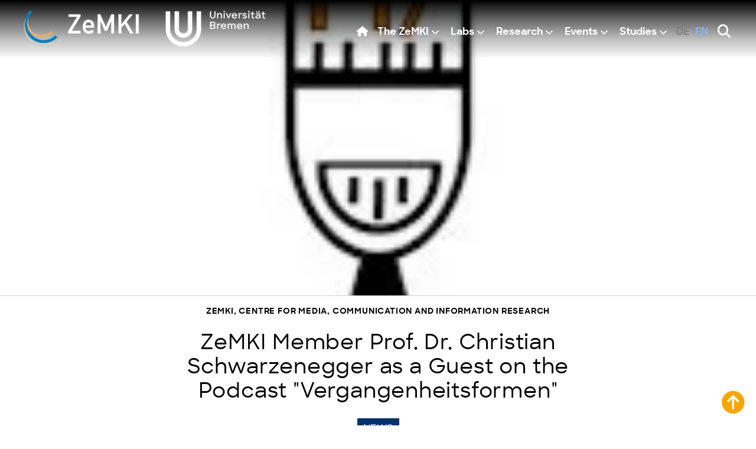

--- FILE ---
content_type: text/html; charset=UTF-8
request_url: https://zemki.uni-bremen.de/en/zemki-member-prof-dr-christian-schwarzenegger-as-a-guest-on-the-podcast-vergangenheitsformen/
body_size: 10417
content:
<!DOCTYPE html>
<html lang="en-US">
	<head>
		<meta charset="UTF-8">
		<meta http-equiv="X-UA-Compatible" content="IE=edge">
		<meta name="viewport" content="width=device-width, initial-scale=1.0">
		<meta name='robots' content='index, follow, max-image-preview:large, max-snippet:-1, max-video-preview:-1' />
<link rel="alternate" href="https://zemki.uni-bremen.de/zemki-mitglied-prof-dr-christian-schwarzenegger-als-gast-beim-podcast-vergangenheitsformen/" hreflang="de" />
<link rel="alternate" href="https://zemki.uni-bremen.de/en/zemki-member-prof-dr-christian-schwarzenegger-as-a-guest-on-the-podcast-vergangenheitsformen/" hreflang="en" />
<meta property="og:title" content="ZeMKI Member Prof. Dr. Christian Schwarzenegger as a Guest on the Podcast “Vergangenheitsformen”"/>
<meta property="og:description" content="As a guest in the HSozKult podcast &quot;Vergangenheitsformen&quot;, ZeMKI member Professor Christian Schwarzenegger talks to Claudia Prinz about &quot;Memes und Geschichtskul"/>
<meta property="og:image" content="https://zemki.uni-bremen.de/wp-content/uploads/2024/03/podcast-hsozkult-klein-180.jpg"/>
<meta property="og:image:width" content="180" />
<meta property="og:image:height" content="180" />
<meta property="og:type" content="article"/>
<meta property="og:article:published_time" content="2024-03-28 14:02:38"/>
<meta property="og:article:modified_time" content="2024-03-28 14:02:38"/>
<meta name="twitter:card" content="summary">
<meta name="twitter:title" content="ZeMKI Member Prof. Dr. Christian Schwarzenegger as a Guest on the Podcast “Vergangenheitsformen”"/>
<meta name="twitter:description" content="As a guest in the HSozKult podcast &quot;Vergangenheitsformen&quot;, ZeMKI member Professor Christian Schwarzenegger talks to Claudia Prinz about &quot;Memes und Geschichtskul"/>
<meta name="twitter:image" content="https://zemki.uni-bremen.de/wp-content/uploads/2024/03/podcast-hsozkult-klein-180.jpg"/>
<meta name="author" content="Content Redaktion"/>

	<!-- This site is optimized with the Yoast SEO plugin v26.7 - https://yoast.com/wordpress/plugins/seo/ -->
	<title>ZeMKI Member Prof. Dr. Christian Schwarzenegger as a Guest on the Podcast &quot;Vergangenheitsformen&quot; - ZeMKI</title>
	<meta name="description" content="As a guest in the HSozKult podcast &quot;Vergangenheitsformen&quot;, ZeMKI member Professor Christian Schwarzenegger talks to Claudia Prinz about &quot;Memes und" />
	<link rel="canonical" href="https://zemki.uni-bremen.de/en/zemki-member-prof-dr-christian-schwarzenegger-as-a-guest-on-the-podcast-vergangenheitsformen/" />
	<meta property="og:locale:alternate" content="de_DE" />
	<meta property="og:url" content="https://zemki.uni-bremen.de/en/zemki-member-prof-dr-christian-schwarzenegger-as-a-guest-on-the-podcast-vergangenheitsformen/" />
	<meta property="og:site_name" content="ZeMKI" />
	<meta property="article:published_time" content="2024-03-28T13:02:38+00:00" />
	<meta property="og:image" content="https://zemki.uni-bremen.de/wp-content/uploads/2024/03/podcast-hsozkult-klein-180.jpg" />
	<meta property="og:image:width" content="180" />
	<meta property="og:image:height" content="180" />
	<meta property="og:image:type" content="image/jpeg" />
	<meta name="author" content="Content Redaktion" />
	<meta name="twitter:label1" content="Written by" />
	<meta name="twitter:data1" content="Content Redaktion" />
	<script type="application/ld+json" class="yoast-schema-graph">{"@context":"https://schema.org","@graph":[{"@type":"Article","@id":"https://zemki.uni-bremen.de/en/zemki-member-prof-dr-christian-schwarzenegger-as-a-guest-on-the-podcast-vergangenheitsformen/#article","isPartOf":{"@id":"https://zemki.uni-bremen.de/en/zemki-member-prof-dr-christian-schwarzenegger-as-a-guest-on-the-podcast-vergangenheitsformen/"},"author":{"name":"Content Redaktion","@id":"https://zemki.uni-bremen.de/en/#/schema/person/f500b416e2ed917180320238706a3967"},"headline":"ZeMKI Member Prof. Dr. Christian Schwarzenegger as a Guest on the Podcast &#8220;Vergangenheitsformen&#8221;","datePublished":"2024-03-28T13:02:38+00:00","mainEntityOfPage":{"@id":"https://zemki.uni-bremen.de/en/zemki-member-prof-dr-christian-schwarzenegger-as-a-guest-on-the-podcast-vergangenheitsformen/"},"wordCount":70,"publisher":{"@id":"https://zemki.uni-bremen.de/en/#organization"},"image":{"@id":"https://zemki.uni-bremen.de/en/zemki-member-prof-dr-christian-schwarzenegger-as-a-guest-on-the-podcast-vergangenheitsformen/#primaryimage"},"thumbnailUrl":"https://zemki.uni-bremen.de/wp-content/uploads/2024/03/podcast-hsozkult-klein-180.jpg","articleSection":["News","ZeMKI-News"],"inLanguage":"en-US"},{"@type":"WebPage","@id":"https://zemki.uni-bremen.de/en/zemki-member-prof-dr-christian-schwarzenegger-as-a-guest-on-the-podcast-vergangenheitsformen/","url":"https://zemki.uni-bremen.de/en/zemki-member-prof-dr-christian-schwarzenegger-as-a-guest-on-the-podcast-vergangenheitsformen/","name":"ZeMKI Member Prof. Dr. Christian Schwarzenegger as a Guest on the Podcast \"Vergangenheitsformen\" - ZeMKI","isPartOf":{"@id":"https://zemki.uni-bremen.de/en/#website"},"primaryImageOfPage":{"@id":"https://zemki.uni-bremen.de/en/zemki-member-prof-dr-christian-schwarzenegger-as-a-guest-on-the-podcast-vergangenheitsformen/#primaryimage"},"image":{"@id":"https://zemki.uni-bremen.de/en/zemki-member-prof-dr-christian-schwarzenegger-as-a-guest-on-the-podcast-vergangenheitsformen/#primaryimage"},"thumbnailUrl":"https://zemki.uni-bremen.de/wp-content/uploads/2024/03/podcast-hsozkult-klein-180.jpg","datePublished":"2024-03-28T13:02:38+00:00","description":"As a guest in the HSozKult podcast \"Vergangenheitsformen\", ZeMKI member Professor Christian Schwarzenegger talks to Claudia Prinz about \"Memes und","breadcrumb":{"@id":"https://zemki.uni-bremen.de/en/zemki-member-prof-dr-christian-schwarzenegger-as-a-guest-on-the-podcast-vergangenheitsformen/#breadcrumb"},"inLanguage":"en-US","potentialAction":[{"@type":"ReadAction","target":["https://zemki.uni-bremen.de/en/zemki-member-prof-dr-christian-schwarzenegger-as-a-guest-on-the-podcast-vergangenheitsformen/"]}]},{"@type":"ImageObject","inLanguage":"en-US","@id":"https://zemki.uni-bremen.de/en/zemki-member-prof-dr-christian-schwarzenegger-as-a-guest-on-the-podcast-vergangenheitsformen/#primaryimage","url":"https://zemki.uni-bremen.de/wp-content/uploads/2024/03/podcast-hsozkult-klein-180.jpg","contentUrl":"https://zemki.uni-bremen.de/wp-content/uploads/2024/03/podcast-hsozkult-klein-180.jpg","width":180,"height":180},{"@type":"BreadcrumbList","@id":"https://zemki.uni-bremen.de/en/zemki-member-prof-dr-christian-schwarzenegger-as-a-guest-on-the-podcast-vergangenheitsformen/#breadcrumb","itemListElement":[{"@type":"ListItem","position":1,"name":"Front page","item":"https://zemki.uni-bremen.de/en/"},{"@type":"ListItem","position":2,"name":"ZeMKI Member Prof. Dr. Christian Schwarzenegger as a Guest on the Podcast &#8222;Vergangenheitsformen&#8220;"}]},{"@type":"WebSite","@id":"https://zemki.uni-bremen.de/en/#website","url":"https://zemki.uni-bremen.de/en/","name":"ZeMKI","description":"Centre for Media, Communication and Information Research","publisher":{"@id":"https://zemki.uni-bremen.de/en/#organization"},"potentialAction":[{"@type":"SearchAction","target":{"@type":"EntryPoint","urlTemplate":"https://zemki.uni-bremen.de/en/?s={search_term_string}"},"query-input":{"@type":"PropertyValueSpecification","valueRequired":true,"valueName":"search_term_string"}}],"inLanguage":"en-US"},{"@type":"Organization","@id":"https://zemki.uni-bremen.de/en/#organization","name":"Zentrum für Medien-, Kommunikations- und Informationsforschung - Uni Bremen","alternateName":"ZeMKI","url":"https://zemki.uni-bremen.de/en/","logo":{"@type":"ImageObject","inLanguage":"en-US","@id":"https://zemki.uni-bremen.de/en/#/schema/logo/image/","url":"https://zemki.uni-bremen.de/wp-content/uploads/2023/12/csm-zemki-logo-neu-cf4b24f2db.png","contentUrl":"https://zemki.uni-bremen.de/wp-content/uploads/2023/12/csm-zemki-logo-neu-cf4b24f2db.png","width":723,"height":542,"caption":"Zentrum für Medien-, Kommunikations- und Informationsforschung - Uni Bremen"},"image":{"@id":"https://zemki.uni-bremen.de/en/#/schema/logo/image/"},"sameAs":["https://www.youtube.com/c/ZeMKIUniBremen","https://www.linkedin.com/company/zemki/mycompany/","https://sciences.social/@zemki"]},{"@type":"Person","@id":"https://zemki.uni-bremen.de/en/#/schema/person/f500b416e2ed917180320238706a3967","name":"Content Redaktion","url":"https://zemki.uni-bremen.de/en/person/content-redaktion/"}]}</script>
	<!-- / Yoast SEO plugin. -->


<link rel="alternate" type="application/rss+xml" title="ZeMKI &raquo; Feed" href="https://zemki.uni-bremen.de/en/feed/" />
<link rel="alternate" title="oEmbed (JSON)" type="application/json+oembed" href="https://zemki.uni-bremen.de/wp-json/oembed/1.0/embed?url=https%3A%2F%2Fzemki.uni-bremen.de%2Fen%2Fzemki-member-prof-dr-christian-schwarzenegger-as-a-guest-on-the-podcast-vergangenheitsformen%2F&#038;lang=en" />
<link rel="alternate" title="oEmbed (XML)" type="text/xml+oembed" href="https://zemki.uni-bremen.de/wp-json/oembed/1.0/embed?url=https%3A%2F%2Fzemki.uni-bremen.de%2Fen%2Fzemki-member-prof-dr-christian-schwarzenegger-as-a-guest-on-the-podcast-vergangenheitsformen%2F&#038;format=xml&#038;lang=en" />
<style id='wp-img-auto-sizes-contain-inline-css' type='text/css'>
img:is([sizes=auto i],[sizes^="auto," i]){contain-intrinsic-size:3000px 1500px}
/*# sourceURL=wp-img-auto-sizes-contain-inline-css */
</style>
<style id='wp-block-library-inline-css' type='text/css'>
:root{--wp-block-synced-color:#7a00df;--wp-block-synced-color--rgb:122,0,223;--wp-bound-block-color:var(--wp-block-synced-color);--wp-editor-canvas-background:#ddd;--wp-admin-theme-color:#007cba;--wp-admin-theme-color--rgb:0,124,186;--wp-admin-theme-color-darker-10:#006ba1;--wp-admin-theme-color-darker-10--rgb:0,107,160.5;--wp-admin-theme-color-darker-20:#005a87;--wp-admin-theme-color-darker-20--rgb:0,90,135;--wp-admin-border-width-focus:2px}@media (min-resolution:192dpi){:root{--wp-admin-border-width-focus:1.5px}}.wp-element-button{cursor:pointer}:root .has-very-light-gray-background-color{background-color:#eee}:root .has-very-dark-gray-background-color{background-color:#313131}:root .has-very-light-gray-color{color:#eee}:root .has-very-dark-gray-color{color:#313131}:root .has-vivid-green-cyan-to-vivid-cyan-blue-gradient-background{background:linear-gradient(135deg,#00d084,#0693e3)}:root .has-purple-crush-gradient-background{background:linear-gradient(135deg,#34e2e4,#4721fb 50%,#ab1dfe)}:root .has-hazy-dawn-gradient-background{background:linear-gradient(135deg,#faaca8,#dad0ec)}:root .has-subdued-olive-gradient-background{background:linear-gradient(135deg,#fafae1,#67a671)}:root .has-atomic-cream-gradient-background{background:linear-gradient(135deg,#fdd79a,#004a59)}:root .has-nightshade-gradient-background{background:linear-gradient(135deg,#330968,#31cdcf)}:root .has-midnight-gradient-background{background:linear-gradient(135deg,#020381,#2874fc)}:root{--wp--preset--font-size--normal:16px;--wp--preset--font-size--huge:42px}.has-regular-font-size{font-size:1em}.has-larger-font-size{font-size:2.625em}.has-normal-font-size{font-size:var(--wp--preset--font-size--normal)}.has-huge-font-size{font-size:var(--wp--preset--font-size--huge)}.has-text-align-center{text-align:center}.has-text-align-left{text-align:left}.has-text-align-right{text-align:right}.has-fit-text{white-space:nowrap!important}#end-resizable-editor-section{display:none}.aligncenter{clear:both}.items-justified-left{justify-content:flex-start}.items-justified-center{justify-content:center}.items-justified-right{justify-content:flex-end}.items-justified-space-between{justify-content:space-between}.screen-reader-text{border:0;clip-path:inset(50%);height:1px;margin:-1px;overflow:hidden;padding:0;position:absolute;width:1px;word-wrap:normal!important}.screen-reader-text:focus{background-color:#ddd;clip-path:none;color:#444;display:block;font-size:1em;height:auto;left:5px;line-height:normal;padding:15px 23px 14px;text-decoration:none;top:5px;width:auto;z-index:100000}html :where(.has-border-color){border-style:solid}html :where([style*=border-top-color]){border-top-style:solid}html :where([style*=border-right-color]){border-right-style:solid}html :where([style*=border-bottom-color]){border-bottom-style:solid}html :where([style*=border-left-color]){border-left-style:solid}html :where([style*=border-width]){border-style:solid}html :where([style*=border-top-width]){border-top-style:solid}html :where([style*=border-right-width]){border-right-style:solid}html :where([style*=border-bottom-width]){border-bottom-style:solid}html :where([style*=border-left-width]){border-left-style:solid}html :where(img[class*=wp-image-]){height:auto;max-width:100%}:where(figure){margin:0 0 1em}html :where(.is-position-sticky){--wp-admin--admin-bar--position-offset:var(--wp-admin--admin-bar--height,0px)}@media screen and (max-width:600px){html :where(.is-position-sticky){--wp-admin--admin-bar--position-offset:0px}}

/*# sourceURL=wp-block-library-inline-css */
</style><style id='global-styles-inline-css' type='text/css'>
:root{--wp--preset--aspect-ratio--square: 1;--wp--preset--aspect-ratio--4-3: 4/3;--wp--preset--aspect-ratio--3-4: 3/4;--wp--preset--aspect-ratio--3-2: 3/2;--wp--preset--aspect-ratio--2-3: 2/3;--wp--preset--aspect-ratio--16-9: 16/9;--wp--preset--aspect-ratio--9-16: 9/16;--wp--preset--color--black: #000000;--wp--preset--color--cyan-bluish-gray: #abb8c3;--wp--preset--color--white: #ffffff;--wp--preset--color--pale-pink: #f78da7;--wp--preset--color--vivid-red: #cf2e2e;--wp--preset--color--luminous-vivid-orange: #ff6900;--wp--preset--color--luminous-vivid-amber: #fcb900;--wp--preset--color--light-green-cyan: #7bdcb5;--wp--preset--color--vivid-green-cyan: #00d084;--wp--preset--color--pale-cyan-blue: #8ed1fc;--wp--preset--color--vivid-cyan-blue: #0693e3;--wp--preset--color--vivid-purple: #9b51e0;--wp--preset--gradient--vivid-cyan-blue-to-vivid-purple: linear-gradient(135deg,rgb(6,147,227) 0%,rgb(155,81,224) 100%);--wp--preset--gradient--light-green-cyan-to-vivid-green-cyan: linear-gradient(135deg,rgb(122,220,180) 0%,rgb(0,208,130) 100%);--wp--preset--gradient--luminous-vivid-amber-to-luminous-vivid-orange: linear-gradient(135deg,rgb(252,185,0) 0%,rgb(255,105,0) 100%);--wp--preset--gradient--luminous-vivid-orange-to-vivid-red: linear-gradient(135deg,rgb(255,105,0) 0%,rgb(207,46,46) 100%);--wp--preset--gradient--very-light-gray-to-cyan-bluish-gray: linear-gradient(135deg,rgb(238,238,238) 0%,rgb(169,184,195) 100%);--wp--preset--gradient--cool-to-warm-spectrum: linear-gradient(135deg,rgb(74,234,220) 0%,rgb(151,120,209) 20%,rgb(207,42,186) 40%,rgb(238,44,130) 60%,rgb(251,105,98) 80%,rgb(254,248,76) 100%);--wp--preset--gradient--blush-light-purple: linear-gradient(135deg,rgb(255,206,236) 0%,rgb(152,150,240) 100%);--wp--preset--gradient--blush-bordeaux: linear-gradient(135deg,rgb(254,205,165) 0%,rgb(254,45,45) 50%,rgb(107,0,62) 100%);--wp--preset--gradient--luminous-dusk: linear-gradient(135deg,rgb(255,203,112) 0%,rgb(199,81,192) 50%,rgb(65,88,208) 100%);--wp--preset--gradient--pale-ocean: linear-gradient(135deg,rgb(255,245,203) 0%,rgb(182,227,212) 50%,rgb(51,167,181) 100%);--wp--preset--gradient--electric-grass: linear-gradient(135deg,rgb(202,248,128) 0%,rgb(113,206,126) 100%);--wp--preset--gradient--midnight: linear-gradient(135deg,rgb(2,3,129) 0%,rgb(40,116,252) 100%);--wp--preset--font-size--small: 13px;--wp--preset--font-size--medium: 20px;--wp--preset--font-size--large: 36px;--wp--preset--font-size--x-large: 42px;--wp--preset--font-size--standard: 1.05rem;--wp--preset--font-size--big: 1.4rem;--wp--preset--font-size--huge: 1.6rem;--wp--preset--font-family--sharp-sans: sharp_sans, -apple-system, BlinkMacSystemFont, Segoe UI, Roboto, Oxygen, Ubuntu, Cantarell, Fira Sans, Droid Sans, Helvetica Neue, Arial, sans-serif;--wp--preset--spacing--20: 0.44rem;--wp--preset--spacing--30: 0.67rem;--wp--preset--spacing--40: 1rem;--wp--preset--spacing--50: 1.5rem;--wp--preset--spacing--60: 2.25rem;--wp--preset--spacing--70: 3.38rem;--wp--preset--spacing--80: 5.06rem;--wp--preset--shadow--natural: 6px 6px 9px rgba(0, 0, 0, 0.2);--wp--preset--shadow--deep: 12px 12px 50px rgba(0, 0, 0, 0.4);--wp--preset--shadow--sharp: 6px 6px 0px rgba(0, 0, 0, 0.2);--wp--preset--shadow--outlined: 6px 6px 0px -3px rgb(255, 255, 255), 6px 6px rgb(0, 0, 0);--wp--preset--shadow--crisp: 6px 6px 0px rgb(0, 0, 0);}:root { --wp--style--global--content-size: 850px;--wp--style--global--wide-size: 850px; }:where(body) { margin: 0; }.wp-site-blocks > .alignleft { float: left; margin-right: 2em; }.wp-site-blocks > .alignright { float: right; margin-left: 2em; }.wp-site-blocks > .aligncenter { justify-content: center; margin-left: auto; margin-right: auto; }:where(.is-layout-flex){gap: 0.5em;}:where(.is-layout-grid){gap: 0.5em;}.is-layout-flow > .alignleft{float: left;margin-inline-start: 0;margin-inline-end: 2em;}.is-layout-flow > .alignright{float: right;margin-inline-start: 2em;margin-inline-end: 0;}.is-layout-flow > .aligncenter{margin-left: auto !important;margin-right: auto !important;}.is-layout-constrained > .alignleft{float: left;margin-inline-start: 0;margin-inline-end: 2em;}.is-layout-constrained > .alignright{float: right;margin-inline-start: 2em;margin-inline-end: 0;}.is-layout-constrained > .aligncenter{margin-left: auto !important;margin-right: auto !important;}.is-layout-constrained > :where(:not(.alignleft):not(.alignright):not(.alignfull)){max-width: var(--wp--style--global--content-size);margin-left: auto !important;margin-right: auto !important;}.is-layout-constrained > .alignwide{max-width: var(--wp--style--global--wide-size);}body .is-layout-flex{display: flex;}.is-layout-flex{flex-wrap: wrap;align-items: center;}.is-layout-flex > :is(*, div){margin: 0;}body .is-layout-grid{display: grid;}.is-layout-grid > :is(*, div){margin: 0;}body{font-family: var(--wp--preset--font-family--sharp-sans);line-height: 1.9rem;padding-top: 0px;padding-right: 0px;padding-bottom: 0px;padding-left: 0px;}a:where(:not(.wp-element-button)){text-decoration: underline;}:root :where(.wp-element-button, .wp-block-button__link){background-color: #32373c;border-width: 0;color: #fff;font-family: inherit;font-size: inherit;font-style: inherit;font-weight: inherit;letter-spacing: inherit;line-height: inherit;padding-top: calc(0.667em + 2px);padding-right: calc(1.333em + 2px);padding-bottom: calc(0.667em + 2px);padding-left: calc(1.333em + 2px);text-decoration: none;text-transform: inherit;}.has-black-color{color: var(--wp--preset--color--black) !important;}.has-cyan-bluish-gray-color{color: var(--wp--preset--color--cyan-bluish-gray) !important;}.has-white-color{color: var(--wp--preset--color--white) !important;}.has-pale-pink-color{color: var(--wp--preset--color--pale-pink) !important;}.has-vivid-red-color{color: var(--wp--preset--color--vivid-red) !important;}.has-luminous-vivid-orange-color{color: var(--wp--preset--color--luminous-vivid-orange) !important;}.has-luminous-vivid-amber-color{color: var(--wp--preset--color--luminous-vivid-amber) !important;}.has-light-green-cyan-color{color: var(--wp--preset--color--light-green-cyan) !important;}.has-vivid-green-cyan-color{color: var(--wp--preset--color--vivid-green-cyan) !important;}.has-pale-cyan-blue-color{color: var(--wp--preset--color--pale-cyan-blue) !important;}.has-vivid-cyan-blue-color{color: var(--wp--preset--color--vivid-cyan-blue) !important;}.has-vivid-purple-color{color: var(--wp--preset--color--vivid-purple) !important;}.has-black-background-color{background-color: var(--wp--preset--color--black) !important;}.has-cyan-bluish-gray-background-color{background-color: var(--wp--preset--color--cyan-bluish-gray) !important;}.has-white-background-color{background-color: var(--wp--preset--color--white) !important;}.has-pale-pink-background-color{background-color: var(--wp--preset--color--pale-pink) !important;}.has-vivid-red-background-color{background-color: var(--wp--preset--color--vivid-red) !important;}.has-luminous-vivid-orange-background-color{background-color: var(--wp--preset--color--luminous-vivid-orange) !important;}.has-luminous-vivid-amber-background-color{background-color: var(--wp--preset--color--luminous-vivid-amber) !important;}.has-light-green-cyan-background-color{background-color: var(--wp--preset--color--light-green-cyan) !important;}.has-vivid-green-cyan-background-color{background-color: var(--wp--preset--color--vivid-green-cyan) !important;}.has-pale-cyan-blue-background-color{background-color: var(--wp--preset--color--pale-cyan-blue) !important;}.has-vivid-cyan-blue-background-color{background-color: var(--wp--preset--color--vivid-cyan-blue) !important;}.has-vivid-purple-background-color{background-color: var(--wp--preset--color--vivid-purple) !important;}.has-black-border-color{border-color: var(--wp--preset--color--black) !important;}.has-cyan-bluish-gray-border-color{border-color: var(--wp--preset--color--cyan-bluish-gray) !important;}.has-white-border-color{border-color: var(--wp--preset--color--white) !important;}.has-pale-pink-border-color{border-color: var(--wp--preset--color--pale-pink) !important;}.has-vivid-red-border-color{border-color: var(--wp--preset--color--vivid-red) !important;}.has-luminous-vivid-orange-border-color{border-color: var(--wp--preset--color--luminous-vivid-orange) !important;}.has-luminous-vivid-amber-border-color{border-color: var(--wp--preset--color--luminous-vivid-amber) !important;}.has-light-green-cyan-border-color{border-color: var(--wp--preset--color--light-green-cyan) !important;}.has-vivid-green-cyan-border-color{border-color: var(--wp--preset--color--vivid-green-cyan) !important;}.has-pale-cyan-blue-border-color{border-color: var(--wp--preset--color--pale-cyan-blue) !important;}.has-vivid-cyan-blue-border-color{border-color: var(--wp--preset--color--vivid-cyan-blue) !important;}.has-vivid-purple-border-color{border-color: var(--wp--preset--color--vivid-purple) !important;}.has-vivid-cyan-blue-to-vivid-purple-gradient-background{background: var(--wp--preset--gradient--vivid-cyan-blue-to-vivid-purple) !important;}.has-light-green-cyan-to-vivid-green-cyan-gradient-background{background: var(--wp--preset--gradient--light-green-cyan-to-vivid-green-cyan) !important;}.has-luminous-vivid-amber-to-luminous-vivid-orange-gradient-background{background: var(--wp--preset--gradient--luminous-vivid-amber-to-luminous-vivid-orange) !important;}.has-luminous-vivid-orange-to-vivid-red-gradient-background{background: var(--wp--preset--gradient--luminous-vivid-orange-to-vivid-red) !important;}.has-very-light-gray-to-cyan-bluish-gray-gradient-background{background: var(--wp--preset--gradient--very-light-gray-to-cyan-bluish-gray) !important;}.has-cool-to-warm-spectrum-gradient-background{background: var(--wp--preset--gradient--cool-to-warm-spectrum) !important;}.has-blush-light-purple-gradient-background{background: var(--wp--preset--gradient--blush-light-purple) !important;}.has-blush-bordeaux-gradient-background{background: var(--wp--preset--gradient--blush-bordeaux) !important;}.has-luminous-dusk-gradient-background{background: var(--wp--preset--gradient--luminous-dusk) !important;}.has-pale-ocean-gradient-background{background: var(--wp--preset--gradient--pale-ocean) !important;}.has-electric-grass-gradient-background{background: var(--wp--preset--gradient--electric-grass) !important;}.has-midnight-gradient-background{background: var(--wp--preset--gradient--midnight) !important;}.has-small-font-size{font-size: var(--wp--preset--font-size--small) !important;}.has-medium-font-size{font-size: var(--wp--preset--font-size--medium) !important;}.has-large-font-size{font-size: var(--wp--preset--font-size--large) !important;}.has-x-large-font-size{font-size: var(--wp--preset--font-size--x-large) !important;}.has-standard-font-size{font-size: var(--wp--preset--font-size--standard) !important;}.has-big-font-size{font-size: var(--wp--preset--font-size--big) !important;}.has-huge-font-size{font-size: var(--wp--preset--font-size--huge) !important;}.has-sharp-sans-font-family{font-family: var(--wp--preset--font-family--sharp-sans) !important;}
/*# sourceURL=global-styles-inline-css */
</style>

<link rel="stylesheet" href="https://zemki.uni-bremen.de/wp-content/cache/minify/37651.css" media="all" />

<link rel="stylesheet" href="https://zemki.uni-bremen.de/wp-content/cache/minify/bf72e.css" media="all" />

<link rel="stylesheet" href="https://zemki.uni-bremen.de/wp-content/cache/minify/25a0c.css" media="all" />

<link rel="stylesheet" href="https://zemki.uni-bremen.de/wp-content/cache/minify/7bbe1.css" media="all" />

<script src="https://zemki.uni-bremen.de/wp-content/cache/minify/8fbca.js"></script>

<script src="https://zemki.uni-bremen.de/wp-content/cache/minify/bd54e.js"></script>

<script src="https://zemki.uni-bremen.de/wp-content/cache/minify/3391d.js"></script>

<script src="https://zemki.uni-bremen.de/wp-content/cache/minify/b90d0.js"></script>

<script src="https://zemki.uni-bremen.de/wp-content/cache/minify/d52ed.js"></script>

<script src="https://zemki.uni-bremen.de/wp-content/cache/minify/63b1f.js"></script>

<script src="https://zemki.uni-bremen.de/wp-content/cache/minify/6ad26.js"></script>

<link rel="EditURI" type="application/rsd+xml" title="RSD" href="https://zemki.uni-bremen.de/xmlrpc.php?rsd" />
<meta name="generator" content="WordPress 6.9" />
<link rel="icon" href="https://zemki.uni-bremen.de/wp-content/uploads/2024/01/cropped-zemki-logo-regular-01-32x32.png" sizes="32x32" />
<link rel="icon" href="https://zemki.uni-bremen.de/wp-content/uploads/2024/01/cropped-zemki-logo-regular-01-192x192.png" sizes="192x192" />
<link rel="apple-touch-icon" href="https://zemki.uni-bremen.de/wp-content/uploads/2024/01/cropped-zemki-logo-regular-01-180x180.png" />
<meta name="msapplication-TileImage" content="https://zemki.uni-bremen.de/wp-content/uploads/2024/01/cropped-zemki-logo-regular-01-270x270.png" />
	</head>
	<body id="top">
				<div class="site">
			<a href="#content" class="skip_to_content">Zum Inhalt springen</a>
			<header class="header_wrapper">		<div class="header header_main grid">
			<div class="header_logo grid">
				<a href="https://zemki.uni-bremen.de/en/" title="ZeMKI">	<img class="header_logo-img header_logo-img-white" src="https://zemki.uni-bremen.de/wp-content/themes/zemki/images/zemki-und-uni-logo-weiss-1x.png" width="410" height="63" alt="ZeMKI" srcset="https://zemki.uni-bremen.de/wp-content/themes/zemki/images/zemki-und-uni-logo-weiss-1x.png 1x, https://zemki.uni-bremen.de/wp-content/themes/zemki/images/zemki-und-uni-logo-weiss-2x.png 2x" media="(min-width: 410px)">	<img class="header_logo-img header_logo-img-color hidden" src="https://zemki.uni-bremen.de/wp-content/themes/zemki/images/zemki-und-uni-logo-farbe-1x.png" width="410" height="63" alt="ZeMKI" srcset="https://zemki.uni-bremen.de/wp-content/themes/zemki/images/zemki-und-uni-logo-farbe-1x.png 1x, https://zemki.uni-bremen.de/wp-content/themes/zemki/images/zemki-und-uni-logo-farbe-2x.png 2x" media="(min-width: 410px)"></a>			</div>
			<nav class="mainnav mainnav_main">
				<button class="mainnav_toggle" title="Menu" aria-label="Show or hide menu"><i class="fa fa-bars"></i></button>
				<ul class="mainnav_menu"><li class="menu-item mainnav_menu-home"><a href="https://zemki.uni-bremen.de/en/" title="Home"><i class="fa-solid fa-house"></i><span>Home</span></a></li><li id="menu-item-1633" class="menu-item menu-item-type-post_type menu-item-object-page menu-item-has-children menu-item-1633"><span class="mainnav_linkwrapper"><a href="https://zemki.uni-bremen.de/en/the-zemki/">The ZeMKI</a></span>
<ul class="sub-menu">
	<li id="menu-item-8107" class="menu-item menu-item-type-post_type menu-item-object-page menu-item-8107"><span class="mainnav_linkwrapper"><a href="https://zemki.uni-bremen.de/en/the-zemki/history-of-the-zemki-2/">History of the ZeMKI</a></span></li>
	<li id="menu-item-1634" class="menu-item menu-item-type-post_type menu-item-object-page menu-item-1634"><span class="mainnav_linkwrapper"><a href="https://zemki.uni-bremen.de/en/the-zemki/persons/">Persons</a></span></li>
	<li id="menu-item-8010" class="menu-item menu-item-type-post_type menu-item-object-page menu-item-8010"><span class="mainnav_linkwrapper"><a href="https://zemki.uni-bremen.de/en/the-zemki/academic-advisory-board/">Academic Advisory Board</a></span></li>
	<li id="menu-item-1639" class="menu-item menu-item-type-post_type menu-item-object-page menu-item-1639"><span class="mainnav_linkwrapper"><a href="https://zemki.uni-bremen.de/en/the-zemki/zemki-doctoral-program/">ZeMKI Doctoral Program</a></span></li>
	<li id="menu-item-1636" class="menu-item menu-item-type-post_type menu-item-object-page menu-item-1636"><span class="mainnav_linkwrapper"><a href="https://zemki.uni-bremen.de/das-zemki/zemki-visiting-research-fellowship/">ZeMKI Visiting Research Fellowship</a></span></li>
	<li id="menu-item-9235" class="menu-item menu-item-type-post_type menu-item-object-page menu-item-9235"><span class="mainnav_linkwrapper"><a href="https://zemki.uni-bremen.de/en/the-zemki/directions/">Directions</a></span></li>
</ul>
</li>
<li id="menu-item-1613" class="menu-item menu-item-type-post_type menu-item-object-page menu-item-has-children menu-item-1613"><span class="mainnav_linkwrapper"><a href="https://zemki.uni-bremen.de/en/research/labs/">Labs</a></span>
<ul class="sub-menu">
	<li id="menu-item-7311" class="menu-item menu-item-type-custom menu-item-object-custom menu-item-7311"><span class="mainnav_linkwrapper"><a href="https://zemki.uni-bremen.de/en/lab-audio-visuelle-medien-und-geschichtsschreibung/lab-audio-visual-media-and-historiography/">Audio-visual Media and Historiography</a></span></li>
	<li id="menu-item-7312" class="menu-item menu-item-type-custom menu-item-object-custom menu-item-7312"><span class="mainnav_linkwrapper"><a href="https://zemki.uni-bremen.de/en/lab-datafizierung-und-mediatisierung/datafication-and-mediatization/">Datafication and Mediatization</a></span></li>
	<li id="menu-item-7313" class="menu-item menu-item-type-custom menu-item-object-custom menu-item-7313"><span class="mainnav_linkwrapper"><a href="https://zemki.uni-bremen.de/en/lab-digitale-kommunikation-und-informationsvielfalt/lab-digital-communication-and-information-diversity/">Digital Communication and Information Diversity</a></span></li>
	<li id="menu-item-7314" class="menu-item menu-item-type-custom menu-item-object-custom menu-item-7314"><span class="mainnav_linkwrapper"><a href="https://zemki.uni-bremen.de/en/lab-film-medienkunst-und-populaerkultur/film-media-art-and-popular-culture/">Film, Media Art and Popular Culture</a></span></li>
	<li id="menu-item-7315" class="menu-item menu-item-type-custom menu-item-object-custom menu-item-7315"><span class="mainnav_linkwrapper"><a href="https://zemki.uni-bremen.de/en/lab-medien-und-bildung/research/">Media and Education</a></span></li>
	<li id="menu-item-7316" class="menu-item menu-item-type-custom menu-item-object-custom menu-item-7316"><span class="mainnav_linkwrapper"><a href="https://zemki.uni-bremen.de/en/lab-medien-und-religion/lab-media-and-religion/">Media and Religion</a></span></li>
	<li id="menu-item-7317" class="menu-item menu-item-type-custom menu-item-object-custom menu-item-7317"><span class="mainnav_linkwrapper"><a href="https://zemki.uni-bremen.de/en/lab-medienwandel-und-langfristige-transformationsprozesse/media-change-and-long-termin-transformation-processes/">Media Change and Long-Term Transformation Processes</a></span></li>
	<li id="menu-item-7318" class="menu-item menu-item-type-custom menu-item-object-custom menu-item-7318"><span class="mainnav_linkwrapper"><a href="https://zemki.uni-bremen.de/en/lab-plattform-governance-medien-und-technologie/lab-platform-governance-media-and-technology/">Platform Governance, Media, and Technology</a></span></li>
	<li id="menu-item-7319" class="menu-item menu-item-type-custom menu-item-object-custom menu-item-7319"><span class="mainnav_linkwrapper"><a href="https://zemki.uni-bremen.de/en/lab-politische-kommunikation-und-innovative-methoden/lab-political-communication-and-innovative-methods/">Political Communication and Innovative Methods</a></span></li>
	<li id="menu-item-7320" class="menu-item menu-item-type-custom menu-item-object-custom menu-item-7320"><span class="mainnav_linkwrapper"><a href="https://zemki.uni-bremen.de/en/lab-soziotechnische-systeme-und-kritische-datenstudien/lab-socio-technical-systems-and-critical-data-studies/">Socio-technical systems and critical data studies</a></span></li>
</ul>
</li>
<li id="menu-item-1614" class="menu-item menu-item-type-post_type menu-item-object-page menu-item-has-children menu-item-1614"><span class="mainnav_linkwrapper"><a href="https://zemki.uni-bremen.de/en/research/">Research</a></span>
<ul class="sub-menu">
	<li id="menu-item-7057" class="menu-item menu-item-type-post_type menu-item-object-page menu-item-7057"><span class="mainnav_linkwrapper"><a href="https://zemki.uni-bremen.de/en/research/comai/">ComAI</a></span></li>
	<li id="menu-item-1637" class="menu-item menu-item-type-post_type menu-item-object-page menu-item-1637"><span class="mainnav_linkwrapper"><a href="https://zemki.uni-bremen.de/en/research/main-research-areas/">Main Research Areas</a></span></li>
	<li id="menu-item-2791" class="menu-item menu-item-type-post_type menu-item-object-page menu-item-2791"><span class="mainnav_linkwrapper"><a href="https://zemki.uni-bremen.de/en/research/cross-sectional-topics/">Cross-sectional topics</a></span></li>
	<li id="menu-item-1638" class="menu-item menu-item-type-post_type menu-item-object-page menu-item-1638"><span class="mainnav_linkwrapper"><a href="https://zemki.uni-bremen.de/en/research/projects/">Projects</a></span></li>
	<li id="menu-item-1635" class="menu-item menu-item-type-post_type menu-item-object-page menu-item-1635"><span class="mainnav_linkwrapper"><a href="https://zemki.uni-bremen.de/en/research/phd-projects/">Doctoral Projects</a></span></li>
	<li id="menu-item-1640" class="menu-item menu-item-type-post_type menu-item-object-page menu-item-1640"><span class="mainnav_linkwrapper"><a href="https://zemki.uni-bremen.de/en/research/publications/">Publications</a></span></li>
</ul>
</li>
<li id="menu-item-1612" class="menu-item menu-item-type-post_type menu-item-object-page menu-item-has-children menu-item-1612"><span class="mainnav_linkwrapper"><a href="https://zemki.uni-bremen.de/en/events-en/">Events</a></span>
<ul class="sub-menu">
	<li id="menu-item-1891" class="menu-item menu-item-type-custom menu-item-object-custom menu-item-1891"><span class="mainnav_linkwrapper"><a href="https://zemki.uni-bremen.de/en/eventtyp/comai-lectures-en/">ComAI Lectures</a></span></li>
	<li id="menu-item-1900" class="menu-item menu-item-type-custom menu-item-object-custom menu-item-1900"><span class="mainnav_linkwrapper"><a href="https://zemki.uni-bremen.de/en/eventtyp/conferences/">Conferences</a></span></li>
	<li id="menu-item-1899" class="menu-item menu-item-type-custom menu-item-object-custom menu-item-1899"><span class="mainnav_linkwrapper"><a href="https://zemki.uni-bremen.de/en/eventtyp/zemki-media-talks-en/">Media Talks</a></span></li>
	<li id="menu-item-1901" class="menu-item menu-item-type-custom menu-item-object-custom menu-item-1901"><span class="mainnav_linkwrapper"><a href="https://zemki.uni-bremen.de/en/eventtyp/research-colloquium/">Research Colloquium</a></span></li>
</ul>
</li>
<li id="menu-item-1630" class="menu-item menu-item-type-post_type menu-item-object-page menu-item-has-children menu-item-1630"><span class="mainnav_linkwrapper"><a href="https://zemki.uni-bremen.de/en/studies/">Studies</a></span>
<ul class="sub-menu">
	<li id="menu-item-1671" class="menu-item menu-item-type-post_type menu-item-object-page menu-item-1671"><span class="mainnav_linkwrapper"><a href="https://zemki.uni-bremen.de/en/studies/b-a-media-and-communication-studies/">B. A. Media and Communication Studies</a></span></li>
	<li id="menu-item-1673" class="menu-item menu-item-type-post_type menu-item-object-page menu-item-1673"><span class="mainnav_linkwrapper"><a href="https://zemki.uni-bremen.de/en/studies/m-a-digital-media-and-society/">M. A. Digital Media and Society</a></span></li>
	<li id="menu-item-1672" class="menu-item menu-item-type-post_type menu-item-object-page menu-item-1672"><span class="mainnav_linkwrapper"><a href="https://zemki.uni-bremen.de/en/studies/m-a-media-and-public-engagement-2/">M. A. Media and Public Engagement</a></span></li>
	<li id="menu-item-1680" class="menu-item menu-item-type-post_type menu-item-object-page menu-item-1680"><span class="mainnav_linkwrapper"><a href="https://zemki.uni-bremen.de/en/studies/study-abroad/">Study abroad</a></span></li>
	<li id="menu-item-3012" class="menu-item menu-item-type-post_type menu-item-object-page menu-item-3012"><span class="mainnav_linkwrapper"><a href="https://zemki.uni-bremen.de/en/studies/administration/">Administration</a></span></li>
</ul>
</li>
	<li class="lang-item lang-item-6 lang-item-de lang-item-first"><a lang="de-DE" hreflang="de-DE" href="https://zemki.uni-bremen.de/zemki-mitglied-prof-dr-christian-schwarzenegger-als-gast-beim-podcast-vergangenheitsformen/">de</a></li>
	<li class="lang-item lang-item-14 lang-item-en current-lang"><a lang="en-US" hreflang="en-US" href="https://zemki.uni-bremen.de/en/zemki-member-prof-dr-christian-schwarzenegger-as-a-guest-on-the-podcast-vergangenheitsformen/" aria-current="true">en</a></li>
</ul>				<button type="button" class="toggle_search" title="Search"><i class="fas fa-search"></i></button>
			</nav>
			<form role="search" method="get" id="searchform" action="https://zemki.uni-bremen.de/en/">
	<div class="searchform_inner grid">
		<div class="searchform_input">
			<label class="screen-reader-text" for="search">Suche:</label>
						<input type="search" value="" name="s" id="search" placeholder="Search for pages…" />
			<div class="searchform_suggestions_wrapper">
				<ul id="searchform_suggestions" class="searchform_suggestions"></ul>
			</div>
		</div>
		<div class="searchform_submit">
			<input type="submit" id="searchsubmit" value="Suchen" class="button button_blue"/>
			<button type="button" class="toggle_search button button_red" title="Search"><i class="fa fa-times"></i></button>
		</div>
	</div>
</form> 
		</div>
		</header>			<main id="content" class="content"><article class="page page_single">
	<header class="page_header page_header-classic"><figure class="page_image image-objectfit image-objectfit-cropped image-objectfit-centercenter lazyload">						<img src="https://zemki.uni-bremen.de/wp-content/uploads/2024/03/podcast-hsozkult-klein-180.jpg" alt="podcast-hsozkult-klein-180" srcset="https://zemki.uni-bremen.de/wp-content/uploads/2024/03/podcast-hsozkult-klein-180.jpg 180w, https://zemki.uni-bremen.de/wp-content/uploads/2024/03/podcast-hsozkult-klein-180-150x150.jpg 150w, https://zemki.uni-bremen.de/wp-content/uploads/2024/03/podcast-hsozkult-klein-180-59x59.jpg 59w, https://zemki.uni-bremen.de/wp-content/uploads/2024/03/podcast-hsozkult-klein-180-118x118.jpg 118w" sizes="(max-width: 180px) 100vw, 180px" width="180" height="180" /> 
						</figure>	<div class="page_header-inner">			<ul class="breadcrumb">
									<li><a href="https://zemki.uni-bremen.de/en/" title="ZeMKI, Centre for Media, Communication and Information Research">ZeMKI, Centre for Media, Communication and Information Research</a></li>
								</ul>
					<h1 class="page_title">ZeMKI Member Prof. Dr. Christian Schwarzenegger as a Guest on the Podcast "Vergangenheitsformen"</h1>	<div class="page_header-text"><ul class="page_maincategories"><li class=" button button_blue"><a  href="https://zemki.uni-bremen.de/en/category/news-en/" title="News">News</a></li></ul><p class="article_dates">28. March 2024</p></div>	</div></header></header><div class="page_content page_content-sidebar grid"><div class="page_content-main griditem_twothirds"><p>As a guest in the HSozKult podcast &#8220;Vergangenheitsformen&#8221;, ZeMKI member Professor Christian Schwarzenegger talks to Claudia Prinz about &#8220;Memes und Geschichtskultur&#8221; and specifically his research on activism with historical memes and the significance of memes for the digital culture of remembrance. 43 entertaining and hopefully informative minutes.</p>
<p>Now on Spotify and wherever podcasts are available.<br />
Or directly <a href="https://www.hsozkult.de/podcast/staffel-2/memes-und-geschichtskultur">here</a></p>
</div><div class="page_content-meta griditem_onethird">			<div class="pagemeta_box ">
				<h3>Persons</h3>
				<ul class="pagemeta_box-persons">
					<li><a href="https://zemki.uni-bremen.de/en/person/christian-schwarzenegger/" title="Prof. Dr. Christian Schwarzenegger">Prof. Dr. Christian Schwarzenegger</a></li>				</ul>
			</div>
						<div class="pagemeta_box">
				<h3>Labs</h3>
				<ul class="pagemeta_box-labs article_categories page_maincategories">	
					<li><a class="button button_blue" href="https://zemki.uni-bremen.de/en/lab-medienwandel-und-langfristige-transformationsprozesse/media-change-and-long-termin-transformation-processes/" title="Media Change and Long-Term Transformation Processes"><strong>Lab </strong>Media Change and Long-Term Transformation Processes</a></li>				</ul>
			</div>
			</div></div></article>	
</main>
<footer class="footer">
		<div class="grid">
				<div class="griditem_twothirds">
					<ul class="footer_socialmenu">
							<li><a class="footer_socialnav-youtube" href="https://www.youtube.com/c/ZeMKIUniBremen" title="Follow on Youtube" target="_blank" rel="noopener"><i class="fa-brands fa-youtube"></i></a></li>
								<li><a class="footer_socialnav-facebook" href="https://www.facebook.com/ZeMKIHB/" title="Follow on Facebook" target="_blank" rel="noopener"><i class="fab fa-facebook"></i></a></li>
								<li><a class="footer_socialnav-linkedin" href="https://www.linkedin.com/company/zemki/" title="Follow on Linkedin" target="_blank" rel="noopener"><i class="fa-brands fa-linkedin"></i></a></li>
								<li><a class="footer_socialnav-mastodon" href="https://sciences.social/@zemki" title="Auf Mastodon folgen" target="_blank" rel="noopener"><i class="fa-brands fa-mastodon"></i></a></li>
								<li><a class="footer_socialnav-bluesky" href="https://bsky.app/profile/zemki.bsky.social" title="Follow on Bluesky" target="_blank" rel="noopener"><i class="fa-brands fa-bluesky"></i></a></li>
								<li><a class="footer_socialnav-rss" href="https://zemki.uni-bremen.de/en/feed/" title="Subscribe to RSS feed" target="_blank" rel="noopener"><i class="fas fa-rss"></i></a></a></li>
						</ul>
					
		</div>
		<div class="griditem_onethird footer_info">
			
				
			<p>
				<a href="https://uni-bremen.de" target="_blank">
					<img class="footer_logo" src="https://zemki.uni-bremen.de/wp-content/themes/zemki/images/logo_ub_2021-1x.png" width="170" height="61" alt="Universität Bremen" srcset="https://zemki.uni-bremen.de/wp-content/themes/zemki/images/logo_ub_2021-1x.png 1x, https://zemki.uni-bremen.de/wp-content/themes/zemki/images/logo_ub_2021-2x.png 2x">
				</a>
			</p>
			<p>Universität Bremen<br>
				ZeMKI, Centre for Media, Communication and Information Research<br>
				Linzer Str. 4 | 28359 Bremen<br>
			</p>
			<p>Phone: +49 421 218-67606</br>
				E-mail: zemki@uni-bremen.de</p>
			<p>Copyright ©2026 University of Bremen | All rights reserved.</p>
			<ul class="footer_menu footer_legalmenu"><li id="menu-item-1591" class="menu-item menu-item-type-post_type menu-item-object-page menu-item-1591"><a href="https://zemki.uni-bremen.de/en/legal-notice/">Legal Notice</a></li>
<li id="menu-item-1592" class="menu-item menu-item-type-post_type menu-item-object-page menu-item-privacy-policy menu-item-1592"><a rel="privacy-policy" href="https://zemki.uni-bremen.de/en/data-privacy/">Data Privacy</a></li>
</ul>		</div>

	</div>
	<a href="#top" id="backtop" title="Nach oben"><i class="fas fa-circle-arrow-up"></i></a>	
	</footer>
</div>
<script type="speculationrules">
{"prefetch":[{"source":"document","where":{"and":[{"href_matches":"/*"},{"not":{"href_matches":["/wp-*.php","/wp-admin/*","/wp-content/uploads/*","/wp-content/*","/wp-content/plugins/*","/wp-content/themes/zemki/*","/*\\?(.+)"]}},{"not":{"selector_matches":"a[rel~=\"nofollow\"]"}},{"not":{"selector_matches":".no-prefetch, .no-prefetch a"}}]},"eagerness":"conservative"}]}
</script>
<script type="text/javascript" id="lbwps-photoswipe5-js-extra">
/* <![CDATA[ */
var lbwpsOptions = {"label_facebook":"Share on Facebook","label_twitter":"Tweet","label_pinterest":"Pin it","label_download":"Download image","label_copyurl":"Copy image URL","label_ui_close":"Close [Esc]","label_ui_zoom":"Zoom","label_ui_prev":"Previous [\u2190]","label_ui_next":"Next [\u2192]","label_ui_error":"The image cannot be loaded","label_ui_fullscreen":"Toggle fullscreen [F]","label_ui_download":"Download image","share_facebook":"1","share_twitter":"1","share_pinterest":"1","share_download":"1","share_direct":"0","share_copyurl":"0","close_on_drag":"1","history":"1","show_counter":"1","show_fullscreen":"1","show_download":"0","show_zoom":"1","show_caption":"1","loop":"1","pinchtoclose":"1","taptotoggle":"1","close_on_click":"1","fulldesktop":"0","use_alt":"0","usecaption":"1","desktop_slider":"1","share_custom_label":"","share_custom_link":"","wheelmode":"zoom","spacing":"12","idletime":"4000","hide_scrollbars":"1","caption_type":"overlay","bg_opacity":"100","padding_left":"0","padding_top":"0","padding_right":"0","padding_bottom":"0"};
//# sourceURL=lbwps-photoswipe5-js-extra
/* ]]> */
</script>
<script type="module" src="https://zemki.uni-bremen.de/wp-content/plugins/lightbox-photoswipe/assets/ps5/frontend.min.js?ver=5.8.2"></script><script type="text/javascript" id="pll_cookie_script-js-after">
/* <![CDATA[ */
(function() {
				var expirationDate = new Date();
				expirationDate.setTime( expirationDate.getTime() + 31536000 * 1000 );
				document.cookie = "pll_language=en; expires=" + expirationDate.toUTCString() + "; path=/; secure; SameSite=Lax";
			}());

//# sourceURL=pll_cookie_script-js-after
/* ]]> */
</script>
</body>
</html>
<!--
Performance optimized by W3 Total Cache. Learn more: https://www.boldgrid.com/w3-total-cache/?utm_source=w3tc&utm_medium=footer_comment&utm_campaign=free_plugin

Page Caching using APC 
Minified using APC

Served from: zemki.uni-bremen.de @ 2026-01-21 11:06:05 by W3 Total Cache
-->

--- FILE ---
content_type: text/css; charset=utf-8
request_url: https://zemki.uni-bremen.de/wp-content/cache/minify/25a0c.css
body_size: 23
content:

/*! Generated by Font Squirrel (https://www.fontsquirrel.com) on August 1, 2023 - 
modified for proper font family usage by Malte Müller*/
@font-face{font-family:'sharp_sans';src:url('/wp-content/themes/zemki/fonts/sharp-sans/sharp_sans_thin-webfont.woff2') format('woff2'),
url('/wp-content/themes/zemki/fonts/sharp-sans/sharp_sans_thin-webfont.woff') format('woff');font-weight:200;font-style:normal;font-display:swap}@font-face{font-family:'sharp_sans';src:url('/wp-content/themes/zemki/fonts/sharp-sans/sharp_sans_thin_italic-webfont.woff2') format('woff2'),
url('/wp-content/themes/zemki/fonts/sharp-sans/sharp_sans_thin_italic-webfont.woff') format('woff');font-weight:200;font-style:italic;font-display:swap}@font-face{font-family:'sharp_sans';src:url('/wp-content/themes/zemki/fonts/sharp-sans/sharp_sans_light-webfont.woff2') format('woff2'),
url('/wp-content/themes/zemki/fonts/sharp-sans/sharp_sans_light-webfont.woff') format('woff');font-weight:300l;font-style:normal;font-display:swap}@font-face{font-family:'sharp_sans';src:url('/wp-content/themes/zemki/fonts/sharp-sans/sharp_sans_light_italic-webfont.woff2') format('woff2'),
url('/wp-content/themes/zemki/fonts/sharp-sans/sharp_sans_light_italic-webfont.woff') format('woff');font-weight:300;font-style:italic;font-display:swap}@font-face{font-family:'sharp_sans';src:url('/wp-content/themes/zemki/fonts/sharp-sans/sharp_sans-webfont.woff2') format('woff2'),
url('/wp-content/themes/zemki/fonts/sharp-sans/sharp_sans-webfont.woff') format('woff');font-weight:400;font-style:normal;font-display:swap}@font-face{font-family:'sharp_sans';src:url('/wp-content/themes/zemki/fonts/sharp-sans/sharp_sans_italic-webfont.woff2') format('woff2'),
url('/wp-content/themes/zemki/fonts/sharp-sans/sharp_sans_italic-webfont.woff') format('woff');font-weight:400;font-style:italic;font-display:swap}@font-face{font-family:'sharp_sans';src:url('/wp-content/themes/zemki/fonts/sharp-sans/sharp_sans_medium-webfont.woff2') format('woff2'),
url('/wp-content/themes/zemki/fonts/sharp-sans/sharp_sans_medium-webfont.woff') format('woff');font-weight:500;font-style:normal;font-display:swap}@font-face{font-family:'sharp_sans';src:url('/wp-content/themes/zemki/fonts/sharp-sans/sharp_sans_medium_italic-webfont.woff2') format('woff2'),
url('/wp-content/themes/zemki/fonts/sharp-sans/sharp_sans_medium_italic-webfont.woff') format('woff');font-weight:500;font-style:italic;font-display:swap}@font-face{font-family:'sharp_sans';src:url('/wp-content/themes/zemki/fonts/sharp-sans/sharp_sans_semibold-webfont.woff2') format('woff2'),
url('/wp-content/themes/zemki/fonts/sharp-sans/sharp_sans_semibold-webfont.woff') format('woff');font-weight:600;font-style:normal;font-display:swap}@font-face{font-family:'sharp_sans';src:url('/wp-content/themes/zemki/fonts/sharp-sans/sharp_sans_semibold_italic-webfont.woff2') format('woff2'),
url('/wp-content/themes/zemki/fonts/sharp-sans/sharp_sans_semibold_italic-webfont.woff') format('woff');font-weight:600;font-style:italic;font-display:swap}@font-face{font-family:'sharp_sans';src:url('/wp-content/themes/zemki/fonts/sharp-sans/sharpsansbold-webfont.woff2') format('woff2'),
url('/wp-content/themes/zemki/fonts/sharp-sans/sharpsansbold-webfont.woff') format('woff');font-weight:700;font-style:normal;font-display:swap}@font-face{font-family:'sharp_sans';src:url('/wp-content/themes/zemki/fonts/sharp-sans/sharp_sans_bold_italic-webfont.woff2') format('woff2'),
url('/wp-content/themes/zemki/fonts/sharp-sans/sharp_sans_bold_italic-webfont.woff') format('woff');font-weight:700;font-style:italic;font-display:swap}@font-face{font-family:'sharp_sans';src:url('/wp-content/themes/zemki/fonts/sharp-sans/sharp_sans_extrabold-webfont.woff2') format('woff2'),
url('/wp-content/themes/zemki/fonts/sharp-sans/sharp_sans_extrabold-webfont.woff') format('woff');font-weight:800;font-style:normal;font-display:swap}@font-face{font-family:'sharp_sans';src:url('/wp-content/themes/zemki/fonts/sharp-sans/sharp_sans_extrabold_italic-webfont.woff2') format('woff2'),
url('/wp-content/themes/zemki/fonts/sharp-sans/sharp_sans_extrabold_italic-webfont.woff') format('woff');font-weight:800;font-style:italic;font-display:swap}

--- FILE ---
content_type: text/css; charset=utf-8
request_url: https://zemki.uni-bremen.de/wp-content/cache/minify/7bbe1.css
body_size: 8706
content:
html,body{margin:0;padding:0;height:100%;width:100%;-moz-font-variant-ligatures:no-common-ligatures;-webkit-font-variant-ligatures:no-common-ligatures;font-variant-ligatures:no-common-ligatures;font-family:"sharp_sans",-apple-system,BlinkMacSystemFont,"Segoe UI",Roboto,Oxygen,Ubuntu,Cantarell,"Fira Sans","Droid Sans","Helvetica Neue",Arial,sans-serif}html{font-size:100%;scroll-behavior:smooth}body{background-color:white;hyphens:auto}body
*{margin:0;padding:0}*,*:before,*:after{-moz-box-sizing:border-box;-webkit-box-sizing:border-box;-o-box-sizing:border-box;-ms-box-sizing:border-box;box-sizing:border-box}*,*:before,*:after{-moz-box-sizing:border-box;-webkit-box-sizing:border-box;-o-box-sizing:border-box;-ms-box-sizing:border-box;box-sizing:border-box}.site{width:100%;max-width:100%;margin:0
auto}.content{background:white;max-width:100%;padding-bottom:0}@media only screen and (max-width: 950px){}strong{font-weight:700}em{font-style:italic}p,ol,ul,blockquote{hyphens:auto}img{max-width:100%;height:auto;border:0;display:block}button{border:0;background:none}button:hover,butonn:active,buton:focus{cursor:pointer}.clearfix:before,.clearfix:after{content:" " !important;display:table !important}.clearfix:after{clear:both !important}.skip_to_content{clip:rect(1px, 1px, 1px, 1px);position:absolute !important;height:1px;width:1px;overflow:hidden}.skip_to_content:focus{background-color:#f1f1f1;border-radius:3px;box-shadow:0 0 2px 2px rgba(0, 0, 0, 0.6);color:#21759b;font-size:14px;font-size:0.875rem;font-weight:bold;line-height:normal;padding:15px
23px 14px;text-decoration:none}.button,
.post-password-form input[type=submit]{width:auto;display:inline-block;color:white;text-decoration:none !important;font-family:"sharp_sans",-apple-system,BlinkMacSystemFont,"Segoe UI",Roboto,Oxygen,Ubuntu,Cantarell,"Fira Sans","Droid Sans","Helvetica Neue",Arial,sans-serif;font-weight:400;line-height:1.1rem;text-transform:uppercase;padding:8px
10px 7px 10px;margin:0
0px 20px 0px;-webkit-border-radius:1px;-moz-border-radius:1px;-o-border-radius:1px;border-radius:1px}.button.button_red,
.post-password-form input[type=submit].button_red{background:#9d2246}.button.button_blue,
.post-password-form input[type=submit].button_blue{background:#00326d}.button.button_green,
.post-password-form input[type=submit].button_green{background:#008878}.button.button_green_medium,
.post-password-form input[type=submit].button_green_medium{background:#8acbb7}.button.button_green_light,
.post-password-form input[type=submit].button_green_light{background:#d6ebe1}.button.button_lightblue,
.post-password-form input[type=submit].button_lightblue{background:#89b4e1;color:black}.button.button_darkblue,
.post-password-form input[type=submit].button_darkblue{background:#00326d}.button.button_gray, .button.button_grey,
.post-password-form input[type=submit].button_gray,
.post-password-form input[type=submit].button_grey{background:#c8c8c8}.button.button_lightgray, .button.button_lightgrey,
.post-password-form input[type=submit].button_lightgray,
.post-password-form input[type=submit].button_lightgrey{background:#E6E6E6}.button.button_orange,
.post-password-form input[type=submit].button_orange{background:#f7a600}.textalign_center{text-align:center}a.button:hover,a.button:active,a.button:focus,button.button:hover,button.button:active,button.button:focus,input.button:hover,input.button:active,input.button:focus{background:#f7a600 !important;color:white !important;cursor:pointer}a.button.button_orange:hover,a.button.button_orange:active,a.button.button_orange:focus,button.button.button_orange:hover,button.button.button_orange:active,button.button.button_orange:focus,input.button.button_orange:hover,input.button.button_orange:active,input.button.button_orange:focus{background:#9d2246 !important}.prevnextnav_wrapper{max-width:100%;margin:0
auto;padding:0;background:white}.prevnextnav{border-top:0px solid lightgray;border-bottom:0px solid lightgray;padding:20px
25px 0px 25px;max-width:100%;margin:0
auto;font-family:"sharp_sans",-apple-system,BlinkMacSystemFont,"Segoe UI",Roboto,Oxygen,Ubuntu,Cantarell,"Fira Sans","Droid Sans","Helvetica Neue",Arial,sans-serif;font-size:1.2rem;line-height:1.2rem;font-weight:bold;display:-webkit-box;display:-moz-flex;display:-ms-flexbox;display:-webkit-flex;display:flex;-webkit-justify-content:flex-start;-moz-justify-content:flex-start;-ms-flex-pack:start;justify-content:flex-start}.prevnextnav a,
.prevnextnav span.current,
.prevnextnav
span.prevnextnav_disabled{border:0px
solid lightgray;color:black;text-decoration:none;text-transform:uppercase;-webkit-box-flex:0 1 auto;-moz-box-flex:0 1 auto;-webkit-flex:0 1 auto;-ms-flex:0 1 auto;flex:0 1 auto;padding:10px
10px 7px 10px;line-height:1.4rem}.prevnextnav span.current,
.prevnextnav a:hover,
.prevnextnav a:active,
.prevnextnav a:focus{background:#00326d;color:white !important}.prevnextnav
.prevnextnav_numbers{text-align:center;-webkit-box-flex:1 1 auto;-moz-box-flex:1 1 auto;-webkit-flex:1 1 auto;-ms-flex:1 1 auto;flex:1 1 auto;padding-top:0;border:0}.prevnextnav a.page-numbers,
.prevnextnav .page-numbers.current{display:inline-block;border:0}.prevnextnav .page-numbers.dots{border:0}.prevnextnav a.prev,
.prevnextnav
a.next{padding:10px
12px 8px 12px}.prevnextnav
.prevnextnav_disabled{visibility:hidden}.prevnextnav_wrapper-bottom{padding-bottom:20px}@media only screen and (max-width: 550px){.prevnextnav .prevnextnav_prev-text,
.prevnextnav .prevnextnav_next-text{display:none}}.filtermenu_nav .filtermenu_toggle,
.filtermenu_nav
.button{-webkit-border-radius:5px;-moz-border-radius:5px;-o-border-radius:5px;border-radius:5px;border:1px
solid lightgray;background:rgb(240, 240, 240);color:black;padding:8px
5px 5px 5px;margin-right:5px;text-transform:none;font-family:"sharp_sans",-apple-system,BlinkMacSystemFont,"Segoe UI",Roboto,Oxygen,Ubuntu,Cantarell,"Fira Sans","Droid Sans","Helvetica Neue",Arial,sans-serif;font-size:0.9rem;font-weight:600;margin-bottom:10px}.filtermenu_nav
.filtermenu_toggle{display:none;padding:6px
10px 6px 10px;max-width:100%;font-size:0.9rem;font-weight:400;text-transform:uppercase;margin:0
auto;margin-top:15px;margin-bottom:15px}.filtermenu_nav .filtermenu_toggle:hover,
.filtermenu_nav .filtermenu_toggle:active,
.filtermenu_nav .filtermenu_togglen:focus,
.filtermenu_nav a.button:hover,
.filtermenu_nav a.button:active,
.filtermenu_nav a.button:focus,
.filtermenu_nav
a.button.button_active{color:white;background:#00326d}.filtermenu_nav
.filtermenu{text-align:center;display:block;max-width:100%;margin:0
auto;margin-top:20px;margin-bottom:20px;padding:0
25px 0 25px 0}.filtermenu_nav .filtermenu
.button{padding:0
10px 0 10px}.filtermenu_nav .filtermenu
li{display:inline-block}@media only screen and (max-width: 835px){.filtermenu_nav
.filtermenu_toggle{display:block}.filtermenu_nav
.filtermenu{display:none}}form input[type=submit]{border:0;background:#00326d;font-family:"sharp_sans",-apple-system,BlinkMacSystemFont,"Segoe UI",Roboto,Oxygen,Ubuntu,Cantarell,"Fira Sans","Droid Sans","Helvetica Neue",Arial,sans-serif;cursor:pointer}form
label{width:100%;display:inline-block}form input[type=text],
form input[type=number],
form input[type=email],
form input[type=password]{border:1px
solid darkgray;padding:5px;max-width:100%;display:inline-block;background:#f0f0f0}.post-password-form input[type=password]{margin-bottom:20px;display:block;max-width:100% !important}.wpcf7-form input[type=tel],
.wpcf7-form input[type=email],
.wpcf7-form input[type=number],
.wpcf7-form input[type=text]{width:100%;padding:5px;background:#f0f0f0}.wpcf7-form input[type=number]{width:auto}.wpcf7-form input[type=checkbox],
.wpcf7-form input[type=radio]{margin-right:8px}.wpcf7-form .wpcf7-list-item{margin:0;max-width:100%;display:block}.wpcf7-form
span{padding-left:0}.wpcf7-form input[type=submit]{margin-left:0;border:0}.wpcf7-form
textarea{width:100%;height:250px;border:1px
solid lightgray;background:#f0f0f0}.wpcf7-form label:hover{cursor:pointer}.newsletterbox{background:#d50c2f;-webkit-border-radius:2px;-moz-border-radius:2px;-o-border-radius:2px;border-radius:2px;max-width:100%;padding:20px;text-align:center;margin-top:15px;margin-bottom:25px;position:relative}.newsletterbox
.newsletterbox_headline{color:white;font-weight:normal;margin-bottom:20px;line-height:1.4em}.newsletterbox
.button.newsletterbox_subscribe{color:black;background:white;font-size:1em;font-weight:bold}.newsletterbox .button,
.newsletterbox p:last-child{margin-bottom:0}.newsletterbox.newsletterbox_modal{position:fixed;left:45px;bottom:110px;max-width:350px;box-shadow:0px 0px 4px black;margin:0;z-index:1000}.newsletterbox.newsletterbox_modal
.newsletterbox_headline{font-size:1rem}.newsletterbox.newsletterbox_modal
.newsletterbox_close{-webkit-border-radius:50px;-moz-border-radius:50px;-o-border-radius:50px;border-radius:50px;background:white !important;border:1px
solid black;color:black;font-weight:bold;text-align:center;box-shadow:1px 1px 2px black;width:35px;height:35px;position:absolute;top:-15px;right:-5px}.newsletterbox.newsletterbox_modal .newsletterbox_close
i{margin:0;padding:0;line-height:1}@media only screen and (max-width: 600px){.newsletterbox.newsletterbox_modal{position:fixed;left:10px;right:10px;bottom:150px;max-width:100%}.newsletterbox.newsletterbox_modal
.newsletterbox_headline{font-size:1.1em}}@media only screen and (max-width: 340px){.newsletterbox.newsletterbox_modal{position:fixed;bottom:180px}}header_wrapper{width:100%;min-height:100px;position:fixed}.header{width:100%;height:100px;top:0px;left:0;position:fixed;z-index:1001}.header ul, .header
li{text-transform:uppercase;color:white}.header a, .header button, .header
.header_title{color:white}.header.header_main{background:linear-gradient(rgb(0, 0, 0), rgba(0, 0, 0, 0.6), rgba(0, 0, 0, 0.25), rgba(0, 0, 0, 0))}.header.header_main.header_has_labnav{background:rgb(0, 0, 0);border-bottom:1px solid rgba(255, 255, 255, 0.2)}.header.header_lab{top:100px;position:fixed;z-index:1000;background:linear-gradient(rgb(0, 0, 0), rgba(0, 0, 0, 0.6), rgba(0, 0, 0, 0.25), rgba(0, 0, 0, 0))}.header_logo{position:absolute;padding:15px
10px 15px 40px;z-index:1102;max-width:100%;left:0;top:0;min-height:90px;display:block}.header_logo .header_logo-img{display:block;max-width:100%;height:auto;margin-top:2px;border:0px
solid red}.header_logo .header_logo-img.header_logo_img-lab{float:left}.header_logo .header_logo-labname-wrapper{border:0px
solid red;max-width:100%;line-height:1.2rem;padding-right:0px}.header_logo .header_logo-conferencearchive,
.header_logo .header_logo-conferencename{max-width:300px;color:white;font-weight:500;line-height:1.4rem;display:inline !important;margin-top:3px;margin-bottom:0px;-webkit-align-self:center;-ms-flex-item-align:center;align-self:center}.header_logo{}.mainnav.mainnav_main .mainnav_toggle,
.mainnav.mainnav_lab
.mainnav_toggle{display:none;position:relative;top:0px;right:10px;font-size:1.7rem;line-height:1.5rem;border:0px
solid red;background:none;color:white;z-index:3001}.mainnav.mainnav_main .mainnav_toggle:hover, .mainnav.mainnav_main .mainnav_toggle:active, .mainnav.mainnav_main .mainnav_toggle:focus,
.mainnav.mainnav_lab .mainnav_toggle:hover,
.mainnav.mainnav_lab .mainnav_toggle:active,
.mainnav.mainnav_lab .mainnav_toggle:focus{color:#f7a600}.mainnav.mainnav_main,.mainnav.mainnav_lab{background:transparent;font-size:1.05rem;text-align:right;position:absolute;top:35px;right:0px;width:100%;z-index:1000;padding:0px
40px 10px 40px;display:-webkit-box;display:-moz-flex;display:-ms-flexbox;display:-webkit-flex;display:flex;-webkit-flex-flow:row wrap;-moz-flex-flow:row wrap;-ms-flex-flow:row wrap;flex-flow:row wrap;-webkit-justify-content:flex-end;-moz-justify-content:flex-end;-ms-flex-pack:end;justify-content:flex-end}.mainnav.mainnav_main .toggle_search,
.mainnav.mainnav_lab
.toggle_search{font-size:1.4rem;border:0;background:none;padding:0
3px 0 3px}.mainnav.mainnav_main .mainnav_menu,
.mainnav.mainnav_lab
.mainnav_menu{font-family:"sharp_sans",-apple-system,BlinkMacSystemFont,"Segoe UI",Roboto,Oxygen,Ubuntu,Cantarell,"Fira Sans","Droid Sans","Helvetica Neue",Arial,sans-serif;position:relative;display:inline-block;margin-right:10px}.mainnav.mainnav_main .mainnav_menu span.mainnav_linkwrapper,
.mainnav.mainnav_lab .mainnav_menu
span.mainnav_linkwrapper{display:inline-block}.mainnav.mainnav_main .mainnav_menu > li,
.mainnav.mainnav_lab .mainnav_menu>li{margin:0
8px 0 8px;position:relative;text-align:left;text-transform:none;display:inline-block;line-height:1rem}.mainnav.mainnav_main .mainnav_menu .mainnav_linkwrapper,
.mainnav.mainnav_lab .mainnav_menu
.mainnav_linkwrapper{display:inline-block}.mainnav.mainnav_main .mainnav_menu a,
.mainnav.mainnav_lab .mainnav_menu
a{font-weight:700;text-decoration:none;display:block;padding:10px
0 10px 0}.mainnav.mainnav_main .mainnav_menu > li.lang-item,
.mainnav.mainnav_lab .mainnav_menu>li.lang-item{text-transform:uppercase;margin:0
2px 0 4px}.mainnav.mainnav_main .mainnav_menu > li.lang-item a,
.mainnav.mainnav_lab .mainnav_menu > li.lang-item
a{color:gray}.mainnav.mainnav_main .mainnav_menu > li.lang-item.current-lang a,
.mainnav.mainnav_lab .mainnav_menu > li.lang-item.current-lang
a{color:#89b4e1}.mainnav.mainnav_main .mainnav_menu > li.lang-item a:hover,
.mainnav.mainnav_main .mainnav_menu > li.lang-item a:focus,
.mainnav.mainnav_main .mainnav_menu > li.lang-item a:active,
.mainnav.mainnav_lab .mainnav_menu > li.lang-item a:hover,
.mainnav.mainnav_lab .mainnav_menu > li.lang-item a:focus,
.mainnav.mainnav_lab .mainnav_menu > li.lang-item a:active{color:#f7a600}.mainnav.mainnav_main .mainnav_menu li.mainnav_menu-home a span,
.mainnav.mainnav_lab .mainnav_menu li.mainnav_menu-home a
span{display:none}.mainnav.mainnav_main .mainnav_menu a:hover,
.mainnav.mainnav_main .mainnav_menu a:active,
.mainnav.mainnav_main .mainnav_menu a:focus,
.mainnav.mainnav_lab .mainnav_menu a:hover,
.mainnav.mainnav_lab .mainnav_menu a:active,
.mainnav.mainnav_lab .mainnav_menu a:focus{color:#f7a600}.mainnav.mainnav_main .mainnav_menu .menu-item-has-children:after,
.mainnav.mainnav_lab .mainnav_menu .menu-item-has-children:after{font-family:"Font Awesome 6 Free";content:"\f078";font-weight:900;font-size:0.8em;margin-left:0px}.mainnav.mainnav_main .mainnav_menu .mainnav_submenu_toggle,
.mainnav.mainnav_lab .mainnav_menu
.mainnav_submenu_toggle{display:none;position:absolute;top:0;right:0;height:55px;text-align:center}.mainnav.mainnav_main .mainnav_menu .mainnav_submenu_toggle:hover,
.mainnav.mainnav_main .mainnav_menu .mainnav_submenu_toggle:active,
.mainnav.mainnav_main .mainnav_menu .mainnav_submenu_toggle:focus,
.mainnav.mainnav_lab .mainnav_menu .mainnav_submenu_toggle:hover,
.mainnav.mainnav_lab .mainnav_menu .mainnav_submenu_toggle:active,
.mainnav.mainnav_lab .mainnav_menu .mainnav_submenu_toggle:focus{color:#00326d}.mainnav.mainnav_main .mainnav_menu,
.mainnav.mainnav_lab
.mainnav_menu{}.mainnav.mainnav_main .mainnav_menu li > ul,
.mainnav.mainnav_lab .mainnav_menu li>ul{width:auto;min-width:200px;max-width:100%;overflow:auto;display:none;position:absolute;left:0;top:30px;padding:5px
5px 5px 0px;margin:5px
0 0 0;background:#f0f0f0;border:0px
solid lightgray;border-top:0;font-size:1rem;z-index:1000;text-align:left !important}@keyframes
fadein{0%{opacity:0}100%{opacity:1}}.mainnav.mainnav_main .mainnav_menu li ul li,
.mainnav.mainnav_main .mainnav_menu li ul a,
.mainnav.mainnav_lab .mainnav_menu li ul li,
.mainnav.mainnav_lab .mainnav_menu li ul
a{display:block;margin:0;padding:0;line-height:1.3rem;text-align:left;text-transform:none !important}.mainnav.mainnav_main .mainnav_menu li ul a,
.mainnav.mainnav_lab .mainnav_menu li ul
a{padding:8px
10px 8px 10px;color:black;font-weight:400}.mainnav.mainnav_main .mainnav_menu li:hover > ul,
.mainnav.mainnav_lab .mainnav_menu li:hover>ul{display:block;animation:fadein 0.2s}.mainnav.mainnav_main .mainnav_menu .current-menu-ancestor > .mainnav_linkwrapper > a,
.mainnav.mainnav_main .mainnav_menu .current-menu-item > .mainnav_linkwrapper > a,
.mainnav.mainnav_main .mainnav_menu .current-menu-item > a,
.mainnav.mainnav_lab .mainnav_menu .current-menu-ancestor > .mainnav_linkwrapper > a,
.mainnav.mainnav_lab .mainnav_menu .current-menu-item > .mainnav_linkwrapper > a,
.mainnav.mainnav_lab .mainnav_menu .current-menu-item>a{color:#f7a600 !important}.mainnav.mainnav_main.mainnav_mobile .mainnav_toggle,
.mainnav.mainnav_lab.mainnav_mobile
.mainnav_toggle{display:block !important}.mainnav.mainnav_main.mainnav_mobile .mainnav_menu,
.mainnav.mainnav_lab.mainnav_mobile
.mainnav_menu{border:0px
solid red;background:white;display:none;position:absolute;top:55px;right:0;left:0;max-width:100%;overflow:none;height:auto;text-align:left;padding:0px
0 0px 0;margin-right:0;z-index:1500;font-size:1em;line-height:2em;border-bottom:1px solid lightgray}.mainnav.mainnav_main.mainnav_mobile .mainnav_menu .menu-item-has-children:after,
.mainnav.mainnav_lab.mainnav_mobile .mainnav_menu .menu-item-has-children:after{display:none}.mainnav.mainnav_main.mainnav_mobile .mainnav_menu > *,
.mainnav.mainnav_lab.mainnav_mobile .mainnav_menu>*{text-align:left;color:black;width:100%}.mainnav.mainnav_main.mainnav_mobile .mainnav_menu .mainnav_linkwrapper,
.mainnav.mainnav_lab.mainnav_mobile .mainnav_menu
.mainnav_linkwrapper{display:block;width:100%}.mainnav.mainnav_main.mainnav_mobile .mainnav_menu > li,
.mainnav.mainnav_lab.mainnav_mobile .mainnav_menu>li{margin:0;display:block;border-top:1px solid lightgray}.mainnav.mainnav_main.mainnav_mobile .mainnav_menu > li.lang-item,
.mainnav.mainnav_lab.mainnav_mobile .mainnav_menu>li.lang-item{margin:0}.mainnav.mainnav_main.mainnav_mobile .mainnav_menu li a,
.mainnav.mainnav_lab.mainnav_mobile .mainnav_menu li
a{display:block;padding:20px
20px 18px 20px;color:black}.mainnav.mainnav_main.mainnav_mobile .mainnav_menu li.mainnav_menu-home a span,
.mainnav.mainnav_lab.mainnav_mobile .mainnav_menu li.mainnav_menu-home a
span{display:block;color:inherit}.mainnav.mainnav_main.mainnav_mobile .mainnav_menu li.mainnav_menu-home i,
.mainnav.mainnav_lab.mainnav_mobile .mainnav_menu li.mainnav_menu-home
i{display:none}.mainnav.mainnav_main.mainnav_mobile .mainnav_menu .mainnav_submenu_toggle,
.mainnav.mainnav_lab.mainnav_mobile .mainnav_menu
.mainnav_submenu_toggle{display:inline-block;color:black;font-family:"sharp_sans",-apple-system,BlinkMacSystemFont,"Segoe UI",Roboto,Oxygen,Ubuntu,Cantarell,"Fira Sans","Droid Sans","Helvetica Neue",Arial,sans-serif;font-size:1em;text-transform:uppercase;text-align:center;border-left:1px solid lightgray;width:80px;padding:20px
20px 20px 20px}.mainnav.mainnav_main.mainnav_mobile .mainnav_menu .mainnav_submenu_toggle:hover i,
.mainnav.mainnav_main.mainnav_mobile .mainnav_menu .mainnav_submenu_toggle:active i,
.mainnav.mainnav_main.mainnav_mobile .mainnav_menu .mainnav_submenu_toggle:focus i,
.mainnav.mainnav_lab.mainnav_mobile .mainnav_menu .mainnav_submenu_toggle:hover i,
.mainnav.mainnav_lab.mainnav_mobile .mainnav_menu .mainnav_submenu_toggle:active i,
.mainnav.mainnav_lab.mainnav_mobile .mainnav_menu .mainnav_submenu_toggle:focus
i{color:#f7a600}.mainnav.mainnav_main.mainnav_mobile .mainnav_menu li > ul,
.mainnav.mainnav_lab.mainnav_mobile .mainnav_menu li>ul{width:100%;min-width:100%;height:100%;overflow:none !important;position:relative;left:0;top:0;padding:0
0 10px 10px;margin:0;background:white;border:0;text-align:left;border-top:1px solid lightgray}.mainnav.mainnav_main.mainnav_mobile .mainnav_menu li ul li,
.mainnav.mainnav_main.mainnav_mobile .mainnav_menu li ul a,
.mainnav.mainnav_lab.mainnav_mobile .mainnav_menu li ul li,
.mainnav.mainnav_lab.mainnav_mobile .mainnav_menu li ul
a{display:block;text-align:left}.mainnav.mainnav_main.mainnav_mobile .mainnav_menu li ul a,
.mainnav.mainnav_lab.mainnav_mobile .mainnav_menu li ul
a{padding:15px
10px 15px 20px}.mainnav.mainnav_main.mainnav_mobile .mainnav_menu li:hover > ul,
.mainnav.mainnav_lab.mainnav_mobile .mainnav_menu li:hover>ul{display:none;animation:none}.header.header_main.header_sticky:not(.header_mobile),.header.header_lab.header_sticky:not(.header_mobile){background:white;color:black;border-bottom:1px solid lightgray}.header.header_main.header_sticky:not(.header_mobile) ul, .header.header_main.header_sticky:not(.header_mobile) li,
.header.header_lab.header_sticky:not(.header_mobile) ul,
.header.header_lab.header_sticky:not(.header_mobile) li{color:black}.header.header_main.header_sticky:not(.header_mobile) a, .header.header_main.header_sticky:not(.header_mobile) button,
.header.header_lab.header_sticky:not(.header_mobile) a,
.header.header_lab.header_sticky:not(.header_mobile) button{color:black}.header.header_main.header_sticky:not(.header_mobile) .header_title,
.header.header_lab.header_sticky:not(.header_mobile) .header_title{color:black}.header.header_main.header_sticky:not(.header_mobile) .header_logo .header_logo-conferencearchive,
.header.header_main.header_sticky:not(.header_mobile) .header_logo .header_logo-conferencename,
.header.header_lab.header_sticky:not(.header_mobile) .header_logo .header_logo-conferencearchive,
.header.header_lab.header_sticky:not(.header_mobile) .header_logo .header_logo-conferencename{color:black}.is_loggedin_user
.header.header_main{top:30px}.is_loggedin_user
.header.header_lab{top:130px}.header.header_lab.header_mobile{position:relative;height:100px;top:98px}.toggle_search{background:0;border:0;color:white;font-size:0.9em}.toggle_search:hover,.toggle_search:active,.toggle_search:focus{color:#f7a600}#searchform{padding:20px
20px 20px 20px;margin:0;display:none;position:absolute;top:0px;left:0;width:100%;text-align:center;font-size:1.1rem;line-height:1px;background:white;z-index:4000}.screen-reader-text{position:absolute;display:block;text-indent:-4000px}div.searchform_inner{max-width:1000px;margin:0
auto}.searchform_input{-webkit-box-flex:0 1 80%;-moz-box-flex:0 1 80%;-webkit-flex:0 1 80%;-ms-flex:0 1 80%;flex:0 1 80%;max-width:80%}.searchform_submit{-webkit-box-flex:0 1 20%;-moz-box-flex:0 1 20%;-webkit-flex:0 1 20%;-ms-flex:0 1 20%;flex:0 1 20%;max-width:20%}#search{font-family:"sharp_sans",-apple-system,BlinkMacSystemFont,"Segoe UI",Roboto,Oxygen,Ubuntu,Cantarell,"Fira Sans","Droid Sans","Helvetica Neue",Arial,sans-serif;font-size:1rem;border:0;border-bottom:1px solid gray;padding:8px
6px 8px 6px;width:100%;position:relative}#searchform
.button{margin:0px}#searchsubmit{border:0;text-align:right;padding:10px
10px 8px 10px;background:#00326d;color:white;font-weight:bold;text-transform:uppercase;font-size:1rem}#searchsubmit:hover,#searchsubmit:active,#searchsubmit:focus{background:lightgray}#searchform
.toggle_search{position:relative;top:0px;padding:9px
10px 8px 10px;background:#9d2246;color:white;font-size:1rem}@media only screen and (max-width: 1279px){.header{position:absolute}.is_loggedin_user
.header.header_lab{top:98px}.mainnav.mainnav_main .mainnav_toggle,
.mainnav.mainnav_lab
.mainnav_toggle{display:block}.mainnav.mainnav_main .mainnav_menu,
.mainnav.mainnav_lab
.mainnav_menu{display:none}}@media only screen and (max-width: 780px){.is_loggedin_user
.header.header_main{top:45px}}@media only screen and (max-width: 700px){.searchform_input{-webkit-box-flex:0 1 100%;-moz-box-flex:0 1 100%;-webkit-flex:0 1 100%;-ms-flex:0 1 100%;flex:0 1 100%;max-width:100%;margin-bottom:10px}.searchform_submit{-webkit-box-flex:0 1 100%;-moz-box-flex:0 1 100%;-webkit-flex:0 1 100%;-ms-flex:0 1 100%;flex:0 1 100%;max-width:100%}}@media only screen and (max-width: 650px){.header.header_main,.header.header_lab{height:auto;position:absolute}.header.header_main{height:130px}.header.header_lab.header_mobile{top:130px}.is_loggedin_user
.header.header_lab{top:130px}.header.header_main
.header_logo{position:relative;padding:15px
20px 15px 20px;z-index:3000;width:100%;max-width:100%}.header.header_lab
.header_logo{padding:15px
20px 15px 20px}.mainnav.mainnav_main{width:100%;max-width:100%;display:block;position:relative;top:0;padding:0px
20px 10px 20px}.mainnav.mainnav_main
.mainnav_toggle{position:absolute;top:0px;left:10px;width:50px}.mainnav.mainnav_lab{padding:0px
20px 10px 20px}.mainnav.mainnav_lab
.mainnav_toggle{right:0px}}@media only screen and (max-width: 350px){.header_logo .header_logo-labname-wrapper{max-width:100%}.header_logo{}}.grid{display:-webkit-box;display:-moz-flex;display:-ms-flexbox;display:-webkit-flex;display:flex;-webkit-flex-flow:row wrap;-moz-flex-flow:row wrap;-ms-flex-flow:row wrap;flex-flow:row wrap;-webkit-justify-content:flex-start;-moz-justify-content:flex-start;-ms-flex-pack:start;justify-content:flex-start;margin:0
auto}.grid_justifycontent_spacebetween{display:-webkit-box;display:-moz-flex;display:-ms-flexbox;display:-webkit-flex;display:flex;-webkit-flex-flow:row wrap;-moz-flex-flow:row wrap;-ms-flex-flow:row wrap;flex-flow:row wrap;-webkit-justify-content:space-between;-moz-justify-content:space-between;-ms-flex-pack:justify;justify-content:space-between;margin:0
auto}.grid.grid_center{-webkit-justify-content:center;-moz-justify-content:center;-ms-flex-pack:center;justify-content:center}.griditem_fullwidth,.griditem_inline{-webkit-box-flex:0 1 100%;-moz-box-flex:0 1 100%;-webkit-flex:0 1 100%;-ms-flex:0 1 100%;flex:0 1 100%;max-width:100%}.griditem_half{-webkit-box-flex:0 1 50%;-moz-box-flex:0 1 50%;-webkit-flex:0 1 50%;-ms-flex:0 1 50%;flex:0 1 50%;max-width:50%}.griditem_third,.griditem_onethird{-webkit-box-flex:0 1 33.3%;-moz-box-flex:0 1 33.3%;-webkit-flex:0 1 33.3%;-ms-flex:0 1 33.3%;flex:0 1 33.3%;max-width:33.3%}.gridtiem_onefourth,.griditem_fourth{-webkit-box-flex:0 1 25%;-moz-box-flex:0 1 25%;-webkit-flex:0 1 25%;-ms-flex:0 1 25%;flex:0 1 25%;max-width:25%}.griditem_fifth{-webkit-box-flex:0 1 20%;-moz-box-flex:0 1 20%;-webkit-flex:0 1 20%;-ms-flex:0 1 20%;flex:0 1 20%;max-width:20%}.griditem_sixth{-webkit-box-flex:0 1 16.6%;-moz-box-flex:0 1 16.6%;-webkit-flex:0 1 16.6%;-ms-flex:0 1 16.6%;flex:0 1 16.6%;max-width:16.6%}.griditem_twothirds{-webkit-box-flex:0 1 66.6%;-moz-box-flex:0 1 66.6%;-webkit-flex:0 1 66.6%;-ms-flex:0 1 66.6%;flex:0 1 66.6%;max-width:66.6%}.griditem_threefourths{-webkit-box-flex:0 1 75%;-moz-box-flex:0 1 75%;-webkit-flex:0 1 75%;-ms-flex:0 1 75%;flex:0 1 75%;max-width:75%}@media only screen and (max-width: 1400px){.griditem_fifth{-webkit-box-flex:0 1 33.3%;-moz-box-flex:0 1 33.3%;-webkit-flex:0 1 33.3%;-ms-flex:0 1 33.3%;flex:0 1 33.3%;max-width:33.3%}.griditem_sixth{-webkit-box-flex:0 1 25%;-moz-box-flex:0 1 25%;-webkit-flex:0 1 25%;-ms-flex:0 1 25%;flex:0 1 25%;max-width:25%}}@media only screen and (max-width: 1270px){.griditem_fourth{-webkit-box-flex:0 1 33.3%;-moz-box-flex:0 1 33.3%;-webkit-flex:0 1 33.3%;-ms-flex:0 1 33.3%;flex:0 1 33.3%;max-width:33.3%}}@media only screen and (max-width: 900px){.griditem_sixth{-webkit-box-flex:0 1 20%;-moz-box-flex:0 1 20%;-webkit-flex:0 1 20%;-ms-flex:0 1 20%;flex:0 1 20%;max-width:20%}.griditem_third,.griditem_fourth,.griditem_fifth{-webkit-box-flex:0 1 50%;-moz-box-flex:0 1 50%;-webkit-flex:0 1 50%;-ms-flex:0 1 50%;flex:0 1 50%;max-width:50%}.griditem_onefourth,.griditem_threefourths{-webkit-box-flex:0 1 100%;-moz-box-flex:0 1 100%;-webkit-flex:0 1 100%;-ms-flex:0 1 100%;flex:0 1 100%;max-width:100%}.griditem_onethird,.griditem_twothirds{-webkit-box-flex:0 1 100%;-moz-box-flex:0 1 100%;-webkit-flex:0 1 100%;-ms-flex:0 1 100%;flex:0 1 100%;max-width:100%}}@media only screen and (max-width: 880px){.griditem_fifth,.griditem_sixth{-webkit-box-flex:0 1 33.3%;-moz-box-flex:0 1 33.3%;-webkit-flex:0 1 33.3%;-ms-flex:0 1 33.3%;flex:0 1 33.3%;max-width:33.3%}}@media only screen and (max-width: 550px){.griditem_fullwidth,.griditem_half,.griditem_third,.griditem_fourth,.griditem_fifth,.griditem_sixth{-webkit-box-flex:0 1 100%;-moz-box-flex:0 1 100%;-webkit-flex:0 1 100%;-ms-flex:0 1 100%;flex:0 1 100%;max-width:100%}}.article_taxonomies{display:inline-block;text-transform:uppercase;letter-spacing:0.02em;font-family:"sharp_sans",-apple-system,BlinkMacSystemFont,"Segoe UI",Roboto,Oxygen,Ubuntu,Cantarell,"Fira Sans","Droid Sans","Helvetica Neue",Arial,sans-serif;font-size:0.9rem;line-height:1.5em;margin-bottom:10px;color:gray}.article_taxonomies
li{display:inline-block;margin-right:5px}.article_taxonomies li
a{display:inline-block;padding:0
0 0 0;margin:0
0px 2px 0px}.article_taxonomies li a:hover,
.article_taxonomies a:active,
.article_taxonomies a:focus{color:#89b4e1}.article{padding:20px
20px 20px 20px;border:0px
solid lightgray;position:relative}.article
p{margin-bottom:15px}.article{}.article
.article_image{-webkit-box-flex:0 1 100%;-moz-box-flex:0 1 100%;-webkit-flex:0 1 100%;-ms-flex:0 1 100%;flex:0 1 100%;max-width:100%;display:block;border:1px
solid lightgray;position:relative;margin:0
auto}.article .article_image
img{aspect-ratio:16/9}.article .article_image .wp-caption-text{max-width:100%;text-transform:uppercase;text-align:right;font-size:0.7em;font-weight:bold;font-family:"sharp_sans",-apple-system,BlinkMacSystemFont,"Segoe UI",Roboto,Oxygen,Ubuntu,Cantarell,"Fira Sans","Droid Sans","Helvetica Neue",Arial,sans-serif;color:gray;letter-spacing:0.02em;padding:4px
6px 4px 6px;position:absolute;background-color:rgba(255, 255, 255, 0.9);bottom:0;right:0}.article
.article_content{-webkit-box-flex:0 1 100%;-moz-box-flex:0 1 100%;-webkit-flex:0 1 100%;-ms-flex:0 1 100%;flex:0 1 100%;max-width:100%;padding:15px
0px 10px 0px;font-size:0.9rem;line-height:1.1rem}.article .article_content ul.page_content-info{padding:0;margin:0
0 15px 0;list-style:none}.article .article_content ul.page_content-info
li{margin-bottom:5px}.article
.article_topline{font-weight:600;text-transform:uppercase;font-size:0.8rem;margin-bottom:10px}.article .article_topline
i{font-size:1.1rem;margin-right:5px;color:red}.article .article_topline i.fa-solid.fa-newspaper{color:#d50c2f}.article .article_topline i.fa-regular.fa-calendar-days{color:#cdd427}.article .article_topline i.fa-solid.fa-folder-open{color:#0068b4}.article .article_topline i.fa-regular.fa-folder-open{color:#89b4e1}.article .article_topline i.fa-solid.fa-book-open{color:#f4a198}.article .article_topline
.article_topline_terms{display:inline}.article
.article_title{font-family:"sharp_sans",-apple-system,BlinkMacSystemFont,"Segoe UI",Roboto,Oxygen,Ubuntu,Cantarell,"Fira Sans","Droid Sans","Helvetica Neue",Arial,sans-serif;font-weight:600;font-size:1.4em;line-height:1.4em;margin-bottom:13px;hyphens:auto;letter-spacing:0.01rem}.article .article_title
.article_labtopline{display:block;max-width:100%;font-size:0.9rem;line-height:1.3rem;margin-bottom:5px;color:gray}.article
a{color:black;text-decoration:none}.article a:hover .article_title,
.article a:active .article_title,
.article a:focus
.article_title{color:#f7a600;text-decoration:none}.article
.article_excerpt{font-family:"sharp_sans",-apple-system,BlinkMacSystemFont,"Segoe UI",Roboto,Oxygen,Ubuntu,Cantarell,"Fira Sans","Droid Sans","Helvetica Neue",Arial,sans-serif;font-size:1rem;line-height:1.75rem;font-weight:500;margin-bottom:15px;hyphens:auto}.article
.article_categories{display:block;margin:0
0 10px 0;padding:0;list-style:none}.article .article_categories li span.button,
.article .article_categories li
a{margin-bottom:8px;color:white}.article
.article_publishinfo{font-weight:600}.article .article_publishinfo
.article_date{color:#c8c8c8}div.article_overlay{position:relative;top:21px;left:0px;z-index:500;text-align:left;font-size:0.8rem;font-weight:600;max-width:100%;color:white;text-transform:uppercase}div.article_overlay
i{font-size:0.9rem;color:white;padding:10px}.article.article_news
div.article_overlay{background:#9d2246}.article.article_event
div.article_overlay{background:#cdd427}.article.article_project
div.article_overlay{background:#0068b4}.article.article_promoproject
div.article_overlay{background:#89b4e1}.article.article_publication
div.article_overlay{background:#f4a198}.article.article_person
.article_image{padding:0
15px 0 15px;border:0}.article.article_person .article_image
img{-webkit-border-radius:50%;-moz-border-radius:50%;-o-border-radius:50%;border-radius:50%;aspect-ratio:1/1;margin:0
auto;border:1px
solid lightgray}.article.article_person .article_content
.person_position{color:gray;font-size:1.1rem;line-height:1.3rem}.article.article_person .article_content
.person_info{list-style:none;margin-left:0;line-height:1.4rem}.pagemeta_box.person_contactbox .person_image
img{margin-left:10px}.article.article_fullwidth{-webkit-box-flex:0 1 100%;-moz-box-flex:0 1 100%;-webkit-flex:0 1 100%;-ms-flex:0 1 100%;flex:0 1 100%;max-width:100%}.article.article_fullwidth
.article_image{-webkit-box-flex:0 1 50%;-moz-box-flex:0 1 50%;-webkit-flex:0 1 50%;-ms-flex:0 1 50%;flex:0 1 50%;max-width:50%;margin-bottom:15px}.article.article_fullwidth
.article_content{-webkit-box-flex:0 1 50%;-moz-box-flex:0 1 50%;-webkit-flex:0 1 50%;-ms-flex:0 1 50%;flex:0 1 50%;max-width:50%}.page .page_header
.breadcrumb{margin:0
auto;padding:0px
20px 20px 20px;display:block;max-width:860px;text-transform:uppercase;font-family:"sharp_sans",-apple-system,BlinkMacSystemFont,"Segoe UI",Roboto,Oxygen,Ubuntu,Cantarell,"Fira Sans","Droid Sans","Helvetica Neue",Arial,sans-serif;font-weight:700;font-size:0.9rem;line-height:1.5rem;text-align:center;letter-spacing:0.05rem}.page .page_header .breadcrumb
li{display:inline-block}.page .page_header .breadcrumb
a{color:#89b4e1;border:0;text-decoration:none;display:inline;box-shadow:2px 0 0 white, 2px 0 0 white;box-decoration-break:clone;text-shadow:none;background-color:white;color:black;padding:0.15rem 0.2rem 0.1rem 0.2rem}.page .page_header .breadcrumb a:hover,
.page .page_header .breadcrumb a:active,
.page .page_header .breadcrumb a:focus{color:#f7a600}.page .page_header .breadcrumb
.fa{color:black;font-weight:bold}.breadcrumb.breadcrumb_page{padding:0
40px 15px 40px}.page
.page_header{position:relative;background-color:black;text-shadow:black 1px 1px 1px}.page .page_header .page_header-inner{width:100%;padding:340px
25px 0 25px;min-height:450px;background:rgba(0, 0, 0, 0.4)}.page .page_header
.page_title{position:relative;max-width:750px;margin:0
auto;padding-bottom:25px;font-family:"sharp_sans",-apple-system,BlinkMacSystemFont,"Segoe UI",Roboto,Oxygen,Ubuntu,Cantarell,"Fira Sans","Droid Sans","Helvetica Neue",Arial,sans-serif;font-weight:500;font-size:2.2rem;line-height:2.6rem;text-align:center;color:white;letter-spacing:0.05rem;hyphens:none}.page .page_header .page_header-text{max-width:750px;font-weight:500;font-size:1.2rem;line-height:1.8rem;color:white;margin:0
auto;padding-bottom:28px}.page .page_header .page_header-text
.article_dates{display:block;font-family:"sharp_sans",-apple-system,BlinkMacSystemFont,"Segoe UI",Roboto,Oxygen,Ubuntu,Cantarell,"Fira Sans","Droid Sans","Helvetica Neue",Arial,sans-serif;font-size:0.9rem;text-align:center;margin-bottom:0px}.page .page_header .page_header-text
hr{margin-bottom:25px;border:1px
solid white}.page .page_header
.page_image{position:relative}.page .page_header .page_image
img{width:100%;height:500px}.page .page_header .wp-caption-text{font-family:"sharp_sans",-apple-system,BlinkMacSystemFont,"Segoe UI",Roboto,Oxygen,Ubuntu,Cantarell,"Fira Sans","Droid Sans","Helvetica Neue",Arial,sans-serif;font-size:0.8rem;font-weight:600;color:white;padding:3px
5px 3px 5px;position:absolute;z-index:10;bottom:0;left:0;background:rgba(0, 0, 0, 0.4)}.page
.page_content{max-width:850px;margin:0
auto;margin-bottom:0px;font-size:1.05rem;line-height:1.9rem;font-weight:500;font-family:"sharp_sans",-apple-system,BlinkMacSystemFont,"Segoe UI",Roboto,Oxygen,Ubuntu,Cantarell,"Fira Sans","Droid Sans","Helvetica Neue",Arial,sans-serif;padding:15px
40px 15px 40px}.page .page_content .page_content-main
a{color:#f7a600;text-decoration:underline}.page .page_content .page_content-main a:hover,
.page .page_content .page_content-main a:active,
.page .page_content .page_content-main a:focus{color:#00326d;text-decoration:underline}.page .page_content.page_content-sidebar{max-width:1150px}.page .page_content.page_content-wide{max-width:1150px}.page .page_content.page_content-fullwidth{max-width:100%;padding:95px
0px 0px 0px;margin:0}.page .page_content.page_content-fullwidth ul, .page .page_content.page_content-fullwidth
ol{padding-left:20px}.page .page_content.page_content-fullwidth .wp-block-cover{padding-top:250px}.page{}.page
.pagesection{width:100%;padding:0}.page .pagesection
.pagesection_headline{max-width:100%;font-weight:500;font-size:2.2rem;line-height:2.6rem;text-align:center;letter-spacing:0.05rem;text-align:center;margin:0
auto;margin-top:30px;padding:25px
20px 20px 20px;background-color:none;border-bottom:1px solid black;hyphens:auto}.page .pagesection .pagesection_headline-news{margin-top:0px}.page .pagesection
.pagesection_grid{border-left:0px solid lightgray;max-width:100%;padding:0px
20px 40px 20px;margin:0
auto}.page
.pagesection{}.page .pagesection
.pagesection_link{background:none;max-width:100%;font-family:"sharp_sans",-apple-system,BlinkMacSystemFont,"Segoe UI",Roboto,Oxygen,Ubuntu,Cantarell,"Fira Sans","Droid Sans","Helvetica Neue",Arial,sans-serif;font-weight:600;font-size:1rem;line-height:1.5em;text-align:center;margin-top:0px}.page .pagesection .pagesection_link
a{text-decoration:none}.page .pagesection .pagesection_link a:hover,
.page .pagesection .pagesection_link a:active,
.page .pagesection .pagesection_link a:focus{background:#00326d}.page .pagesection.pagesection_fullwidth
.pagesection_grid{border-left:1px solid lightgray;max-width:100%}.pagesection.pagesection_persons
.pagesection_headline{margin-top:0}.page .page_header .page_header-text p,
.page .page_content
p{margin-bottom:25px}.page .page_header .page_header-text ul, .page .page_header .page_header-text ol,
.page .page_content ul,
.page .page_content
ol{margin-left:25px;margin-bottom:25px}.page .page_header .page_header-text ul.page_content-info,
.page .page_content ul.page_content-info{padding:0;margin:0
0 25px 0;list-style:none}.page .page_header .page_header-text ul.page_content-info li,
.page .page_content ul.page_content-info
li{margin-bottom:5px}.page .page_header .page_header-text .button,
.page .page_content
.button{font-size:1rem;line-height:1.2rem;text-align:left;margin:0
0px 5px 0px;hyphens:auto}.page .page_header .page_header-text a.button:hover,
.page .page_header .page_header-text a.button:active,
.page .page_header .page_header-text a.button:focus,
.page .page_content a.button:hover,
.page .page_content a.button:active,
.page .page_content a.button:focus{background:#f7a600}.page .page_header .page_header-text,
.page
.page_content{}.page .page_header .page_header-text ul.page_maincategories,
.page .page_content
ul.page_maincategories{margin-left:0;padding-left:0;text-align:center}.page .page_header .page_header-text ul.page_maincategories li,
.page .page_content ul.page_maincategories
li{display:inline-block}.page .page_header .page_header-text ul.page_maincategories a,
.page .page_content ul.page_maincategories
a{color:white}.page .page_header .page_header-text a,
.page .page_content
a{color:#f7a600;text-decoration:none}.page .page_header .page_header-text h2,
.page .page_content
h2{font-size:1.6rem !important;line-height:2.2rem;font-weight:600;margin-top:40px;margin-bottom:10px}.page .page_header .page_header-text .page_content-main h2:first-child,
.page .page_content .page_content-main h2:first-child{margin-top:0}.page .page_header .page_header-text h3,
.page .page_content
h3{font-size:1.4rem;line-height:2rem;font-weight:600;margin-top:40px;margin-bottom:10px}.page .page_header .page_header-text h4,
.page .page_content
h4{font-size:1.2rem}.page .page_header .page_header-text h5, .page .page_header .page_header-text h6,
.page .page_content h5,
.page .page_content
h6{font-size:1.1rem;text-transform:uppercase}.page .page_header .page_header-text hr,
.page .page_content
hr{margin-bottom:25px;border:1px
solid black}.page .page_header .page_header-text .wp-block-buttons .wp-block-button a,
.page .page_content .wp-block-buttons .wp-block-button
a{-webkit-border-radius:0;-moz-border-radius:0;-o-border-radius:0;border-radius:0;background-color:#0068b4;color:white;text-decoration:none;padding:10px
15px 10px 15px;line-height:auto}.page .page_header .page_header-text .wp-block-buttons .wp-block-button a:hover, .page .page_header .page_header-text .wp-block-buttons .wp-block-button a:active, .page .page_header .page_header-text .wp-block-buttons .wp-block-button a:focus,
.page .page_content .wp-block-buttons .wp-block-button a:hover,
.page .page_content .wp-block-buttons .wp-block-button a:active,
.page .page_content .wp-block-buttons .wp-block-button a:focus{color:#f7a600}.page .page_header .page_header-text a:hover,
.page .page_header .page_header-text a:active,
.page .page_header .page_header-text a:focus,
.page .page_content a:hover,
.page .page_content a:active,
.page .page_content a:focus{color:#f7a600}.page .page_header .page_header-text details.wp-block-themeisle-blocks-accordion-item summary,
.page .page_content details.wp-block-themeisle-blocks-accordion-item
summary{font-weight:600;color:white;background-color:#0068b4}.page .page_header .page_header-text details.wp-block-themeisle-blocks-accordion-item summary:hover, .page .page_header .page_header-text details.wp-block-themeisle-blocks-accordion-item summary:active, .page .page_header .page_header-text details.wp-block-themeisle-blocks-accordion-item summary:focus,
.page .page_content details.wp-block-themeisle-blocks-accordion-item summary:hover,
.page .page_content details.wp-block-themeisle-blocks-accordion-item summary:active,
.page .page_content details.wp-block-themeisle-blocks-accordion-item summary:focus{color:#f7a600}.page .page_header .page_header-text details.wp-block-details summary,
.page .page_content details.wp-block-details
summary{font-weight:600;color:black;background-color:none}.page .page_header .page_header-text details.wp-block-details summary:hover, .page .page_header .page_header-text details.wp-block-details summary:active, .page .page_header .page_header-text details.wp-block-details summary:focus,
.page .page_content details.wp-block-details summary:hover,
.page .page_content details.wp-block-details summary:active,
.page .page_content details.wp-block-details summary:focus{color:#f7a600}.page .page_header .page_header-text .page_content-meta,
.page .page_content .page_content-meta{font-family:"sharp_sans",-apple-system,BlinkMacSystemFont,"Segoe UI",Roboto,Oxygen,Ubuntu,Cantarell,"Fira Sans","Droid Sans","Helvetica Neue",Arial,sans-serif;font-size:1rem;line-height:1.4rem;padding-left:50px}.page .page_header .page_header-text .page_content-meta .pagemeta_box,
.page .page_content .page_content-meta
.pagemeta_box{border-top:1px solid lightgray;width:100%;padding:20px
10px 0 10px;margin-bottom:0px}.page .page_header .page_header-text .page_content-meta .pagemeta_box:last-child,
.page .page_content .page_content-meta .pagemeta_box:last-child{border-bottom:1px solid lightgray;padding-bottom:10px}.page .page_header .page_header-text .page_content-meta .button,
.page .page_content .page_content-meta
.button{font-size:0.9rem}.page .page_header .page_header-text .page_content-meta h2,
.page .page_content .page_content-meta
h2{font-size:1.2rem;margin-top:5px;margin-bottom:10px}.page .page_header .page_header-text .page_content-meta h3,
.page .page_content .page_content-meta
h3{font-size:1.1rem;line-height:1.3rem;margin-top:5px;font-weight:600}.page .page_header .page_header-text .page_content-meta ul, .page .page_header .page_header-text .page_content-meta ol,
.page .page_content .page_content-meta ul,
.page .page_content .page_content-meta
ol{margin-left:0;padding-left:0;list-style:none;text-align:left}.page .page_header .page_header-text .page_content-meta .person_image img,
.page .page_content .page_content-meta .person_image
img{width:110px;height:110px;-webkit-border-radius:50%;-moz-border-radius:50%;-o-border-radius:50%;border-radius:50%;border:1px
solid lightgray;margin-bottom:10px;float:right}.page .page_header .page_header-text .page_content-meta .article_categories.page_maincategories li,
.page .page_content .page_content-meta .article_categories.page_maincategories
li{font-size:0.9rem;text-align:left;margin-left:0;text-align:left;list-style:none}.page .page_header .page_header-text .page_content-meta .pagemeta_box-labs.article_categories.page_maincategories li,
.page .page_content .page_content-meta .pagemeta_box-labs.article_categories.page_maincategories
li{display:block}.page .page_header .page_header-text .page_content-meta .pagemeta_box-tags li,
.page .page_content .page_content-meta .pagemeta_box-tags
li{display:inline-block}.page .page_header .page_header-text .page_content-meta .pagemeta_box-tags li a,
.page .page_content .page_content-meta .pagemeta_box-tags li
a{background:#E6E6E6;padding:5px;margin-right:5px}.page .page_header .page_header-text
.button{text-align:center;margin:0
5px 5px 5px}.page .page_header.page_header-classic{text-shadow:none;background:white}.page .page_header.page_header-classic
.page_image{background:black;border-bottom:1px solid lightgray}.page .page_header.page_header-classic .page_header-inner{max-width:850px;padding:15px
40px 0px 40px;min-height:auto;height:auto;background:white;margin:0
auto;color:black}.page .page_header.page_header-classic
.breadcrumb{margin-bottom:0;padding-bottom:0}.page .page_header.page_header-classic .page_header-inner:last-child
p{padding-bottom:0 !important}.page .page_header.page_header-classic .page_title,
.page .page_header.page_header-classic .page_header-text{max-width:100%;color:black}.page .page_header.page_header-classic
.page_title{margin-top:20px}.page.page_frontpage
.page_header{text-shadow:none}.page.page_frontpage .page_header .page_header-inner{display:-webkit-box;display:-moz-flex;display:-ms-flexbox;display:-webkit-flex;display:flex;-webkit-flex-flow:row wrap;-moz-flex-flow:row wrap;-ms-flex-flow:row wrap;flex-flow:row wrap;-webkit-justify-content:space-between;-moz-justify-content:space-between;-ms-flex-pack:justify;justify-content:space-between;margin:0
auto}.page.page_frontpage .page_header .page_header-inner-left{text-align:center;padding:40px
20px 40px 20px;-webkit-box-flex:0 1 66.6%;-moz-box-flex:0 1 66.6%;-webkit-flex:0 1 66.6%;-ms-flex:0 1 66.6%;flex:0 1 66.6%;max-width:66.6%}.page.page_frontpage .page_header .page_header-inner-left
.cta_headline{margin:0
auto;font-size:2rem;line-height:2.6rem;font-weight:600;color:white;text-shadow:1px black;margin-bottom:25px}.page.page_frontpage .page_header .page_header-inner-left
.button.cta_button{display:inline-block;min-width:100px;font-weight:600;font-size:1.4rem;line-height:inherit;padding:4px
8px 2px 8px;box-shadow:1px 1px 1px grey}.page.page_frontpage .page_header .page_header-inner-right{border-top:10px solid #0068b4;background:white;color:black;-webkit-box-flex:0 1 33.3%;-moz-box-flex:0 1 33.3%;-webkit-flex:0 1 33.3%;-ms-flex:0 1 33.3%;flex:0 1 33.3%;max-width:33.3%;padding:20px}.page.page_frontpage .page_header .page_header-inner-right
.page_title{max-width:750px;font-size:1.5rem;line-height:2rem;font-weight:700;color:black;text-align:center}.page.page_frontpage .page_header .page_header-inner-right .page_title .page_title-labprefix{color:#c8c8c8;display:block;font-weight:300}.page.page_frontpage .page_header .page_header-inner-right .page_header-text{padding-bottom:50px;color:black;font-size:1rem;line-height:1.75rem;padding:0}.page.page_frontpage .page_header .page_header-inner-right .page_header-text
hr{border:0;border-top:1px solid #00326d}.page.page_frontpage .page_header .page_header-inner-right .page_header-text *:last-child{margin-bottom:0}.page.page_frontpage .page_header .page_header-inner-right .page_header-text *:last-child
a{font-weight:700;max-width:100%;margin:0
auto;display:block;text-align:center !important}.page.page_person .page_header.page_header-person .page_header-inner{padding:140px
25px 0 25px;min-height:250px}.page.page_person .page_header.page_header-person
.page_title{padding-bottom:0px}.page.page_person .page_header.page_header-person .page_header-text{text-align:center}.page.page_person .page_header.page_header-person
.person_position{font-family:"sharp_sans",-apple-system,BlinkMacSystemFont,"Segoe UI",Roboto,Oxygen,Ubuntu,Cantarell,"Fira Sans","Droid Sans","Helvetica Neue",Arial,sans-serif;color:#E6E6E6;font-size:1.2rem}.page.page_person .page_header.page_header-person .person_image
img{aspect-ratio:1/1;-webkit-border-radius:50%;-moz-border-radius:50%;-o-border-radius:50%;border-radius:50%;border:1px
solid lightgray}.page.page_person .page_header.page_header-person .page_header-extraimage
img{-webkit-border-radius:50%;-moz-border-radius:50%;-o-border-radius:50%;border-radius:50%;aspect-ratio:1/1;margin:0
auto;margin-bottom:15px}.page.page_person .page_content
.person_info{font-family:"sharp_sans",-apple-system,BlinkMacSystemFont,"Segoe UI",Roboto,Oxygen,Ubuntu,Cantarell,"Fira Sans","Droid Sans","Helvetica Neue",Arial,sans-serif;list-style:none;margin-left:0;padding-left:0}.page.page_person .page_content
.person_orcidicon{display:inline-block;position:relative;top:5px;margin-right:5px}.page.page_person .page_content.page_content-sidebar .page_content-meta{-webkit-box-ordinal-group:2;-moz-box-ordinal-group:2;-ms-flex-order:2;-webkit-order:2;order:2;line-height:1.5rem}.page .page_header.page_header-search .page_header-text{text-align:center}@media only screen and (max-width: 1278px){.page .page_content.page_content-fullwidth{padding:0}.page .page_content.page_content-fullwidth .wp-block-cover{padding-top:150px !important}}@media only screen and (max-width: 1000px){.page.page_frontpage .page_header .page_header-inner-left{-webkit-box-flex:0 1 100%;-moz-box-flex:0 1 100%;-webkit-flex:0 1 100%;-ms-flex:0 1 100%;flex:0 1 100%;max-width:100%}.page.page_frontpage .page_header .page_header-inner-right{-webkit-box-flex:0 1 100%;-moz-box-flex:0 1 100%;-webkit-flex:0 1 100%;-ms-flex:0 1 100%;flex:0 1 100%;max-width:100%}}@media only screen and (max-width: 950px){.page
.page_header{position:relative;background-color:black;text-shadow:black 1px 1px 1px}.page .page_header .page_header-inner{width:100%;padding:140px
25px 0 25px;min-height:auto;background:rgba(0, 0, 0, 0.4)}}@media only screen and (max-width: 900px){.page .page_header .page_image
img{height:400px}.page .page_content.page_content-sidebar .page_content-meta{padding-left:0}.page .pagesection
.pagesection_headline{font-size:1.6rem;line-height:1.8rem}.page.page_person .page_content.page_content-sidebar .page_content-meta{-webkit-box-ordinal-group:0;-moz-box-ordinal-group:0;-ms-flex-order:0;-webkit-order:0;order:0}.page.page_person .page_content.page_content-sidebar .page_content-meta
.pagemeta_box{padding:20px
0px 0 0px}}@media only screen and (max-width: 550px){.page
.page_content{padding:15px
20px 15px 20px}.page .page_header
.page_title{padding-bottom:25px;padding-left:20px;padding-right:20px;font-size:1.6rem;line-height:2rem}.page .page_header .page_image
img{height:330px}.page .pagesection
.pagesection_grid{padding-left:0px;padding-right:0px}}@media only screen and (max-width: 500px){.page .page_header
.page_title{hyphens:auto}}#personsearch{max-width:100%;font-family:"sharp_sans",-apple-system,BlinkMacSystemFont,"Segoe UI",Roboto,Oxygen,Ubuntu,Cantarell,"Fira Sans","Droid Sans","Helvetica Neue",Arial,sans-serif}#personsearch
.searchform_input{max-width:500px;margin:0
auto;position:relative}#personsearch
#personsearch_input{font-family:"sharp_sans",-apple-system,BlinkMacSystemFont,"Segoe UI",Roboto,Oxygen,Ubuntu,Cantarell,"Fira Sans","Droid Sans","Helvetica Neue",Arial,sans-serif;font-size:1rem;border:0;border-bottom:1px solid gray;padding:8px
6px 8px 30px;width:100%}#personsearch
.searchicon{position:absolute;top:2px;left:5px}#personsearch
.searchform_suggestions_wrapper{border:1px
solid lightgray;border-top:0;font-size:1rem;width:100%;position:absolute;background:#f0f0f0}#personsearch
.searchform_suggestions{list-style:none}#personsearch .searchform_suggestions
li{display:inline-block;width:100%}#personsearch .searchform_suggestions
li.noresults{padding:10px}#personsearch .searchform_suggestions li
img{max-width:100%;height:auto;padding:10px;margin:0
auto;font-weight:500}#personsearch .searchform_suggestions li
a{display:inline-block;width:100%;color:black;padding:10px;text-decoration:none}#personsearch .searchform_suggestions li a:hover, #personsearch .searchform_suggestions li a:active, #personsearch .searchform_suggestions li a:focus{color:#f7a600}.hidden{display:none !important}.page_content>figure:not(.wp-block-gallery),.page_content>img{display:block;max-width:100%;margin:0
auto;margin-bottom:25px}.page_content>figure{margin-bottom:25px}.page_content-main figure img,
.page_content-main
img{max-width:100% !important}.page_content-main>figure.aligncenter{max-width:75% !important}@media only screen and (max-width: 945px){.page_content-main figure.aligncenter,
.page_content-main
img.aligncenter{max-width:100% !important}}.page_content-main
figure.alignleft{float:left;max-width:40%;margin:8px
25px 25px 0}.page_content-main
img.alignleft{float:left;max-width:40%;margin:8px
25px 25px 0}@media only screen and (max-width: 945px){.page_content-main figure.alignleft,
.page_content-main
img.alignleft{max-width:45%;margin:8px
25px 25px 0}}.page_content-main
figure.alignright{float:right;max-width:40%;margin:8px
0 25px 25px}.page_content-main
img.alignright{float:right;max-width:40%;margin:8px
0 25px 25px}@media only screen and (max-width: 945px){.page_content-main figure.alignright,
.page_content-main
img.alignright{max-width:45%;margin:8px
0 25px 25px}}@media only screen and (max-width: 505px){.page_content-main figure.alignleft,
.page_content-main figure.alignright,
.page_content-main img.alignleft,
.page_content-main
img.alignright{float:none;max-width:100%;margin:0
auto;margin-bottom:25px}}.wp-caption-text{font-size:0.8em;font-weight:700;padding-top:6px;font-family:"sharp_sans",-apple-system,BlinkMacSystemFont,"Segoe UI",Roboto,Oxygen,Ubuntu,Cantarell,"Fira Sans","Droid Sans","Helvetica Neue",Arial,sans-serif}.wp-element-caption{line-height:1.4em}.wp-caption{max-width:100%;margin-bottom:25px}.gallery{display:-webkit-inline-box;display:-ms-inline-flexbox;display:nline-flex;-webkit-flex-flow:row wrap;-moz-flex-flow:row wrap;-ms-flex-flow:row wrap;flex-flow:row wrap;gap:2%;width:100%;max-width:100%;padding:15px
0px 0 0px}.gallery .gallery-item{margin-bottom:40px;padding:0%}.gallery .gallery-item
a{border:0}.wp-caption-text.gallery-caption{background:none;padding:5px
0 5px 0}.gallery.gallery-columns-2 .gallery-item{-webkit-box-flex:0 1 48%;-moz-box-flex:0 1 48%;-webkit-flex:0 1 48%;-ms-flex:0 1 48%;flex:0 1 48%;max-width:48%}.gallery.gallery-columns-3 .gallery-item{-webkit-box-flex:0 1 31%;-moz-box-flex:0 1 31%;-webkit-flex:0 1 31%;-ms-flex:0 1 31%;flex:0 1 31%;max-width:31%}.gallery.gallery-columns-4 .gallery-item{-webkit-box-flex:0 1 23%;-moz-box-flex:0 1 23%;-webkit-flex:0 1 23%;-ms-flex:0 1 23%;flex:0 1 23%;max-width:23%}.gallery.gallery-columns-5 .gallery-item{-webkit-box-flex:0 1 18%;-moz-box-flex:0 1 18%;-webkit-flex:0 1 18%;-ms-flex:0 1 18%;flex:0 1 18%;max-width:18%}.gallery.gallery-columns-6 .gallery-item{-webkit-box-flex:0 1 14.66%;-moz-box-flex:0 1 14.66%;-webkit-flex:0 1 14.66%;-ms-flex:0 1 14.66%;flex:0 1 14.66%;max-width:14.66%}.gallery.gallery-columns-7 .gallery-item{-webkit-box-flex:0 1 12.28%;-moz-box-flex:0 1 12.28%;-webkit-flex:0 1 12.28%;-ms-flex:0 1 12.28%;flex:0 1 12.28%;max-width:12.28%}.gallery.gallery-columns-8 .gallery-item{-webkit-box-flex:0 1 12.5%;-moz-box-flex:0 1 12.5%;-webkit-flex:0 1 12.5%;-ms-flex:0 1 12.5%;flex:0 1 12.5%;max-width:12.5%}.gallery.gallery-columns-9 .gallery-item{-webkit-box-flex:0 1 9.11%;-moz-box-flex:0 1 9.11%;-webkit-flex:0 1 9.11%;-ms-flex:0 1 9.11%;flex:0 1 9.11%;max-width:9.11%}@media only screen and (max-width: 767px){.gallery.gallery-columns-6 .gallery-item,
.gallery.gallery-columns-7 .gallery-item,
.gallery.gallery-columns-8 .gallery-item,
.gallery.gallery-columns-9 .gallery-item{-webkit-box-flex:0 1 23%;-moz-box-flex:0 1 23%;-webkit-flex:0 1 23%;-ms-flex:0 1 23%;flex:0 1 23%;max-width:23%}}@media only screen and (max-width: 479px){.gallery.gallery-columns-3 .gallery-item,
.gallery.gallery-columns-4 .gallery-item,
.gallery.gallery-columns-5 .gallery-item,
.gallery.gallery-columns-6 .gallery-item,
.gallery.gallery-columns-7 .gallery-item,
.gallery.gallery-columns-8 .gallery-item,
.gallery.gallery-columns-9 .gallery-item{-webkit-box-flex:0 1 48%;-moz-box-flex:0 1 48%;-webkit-flex:0 1 48%;-ms-flex:0 1 48%;flex:0 1 48%;max-width:48%}}p,blockquote{margin:0
auto}p.has-medium-font-size,blockquote.has-medium-font-size{font-size:2rem;line-height:1.7rem}p.has-small-font-size,blockquote.has-small-font-size{font-size:1rem;line-height:1.4rem}p.has-large-font-size,blockquote.has-large-font-size{font-size:0.5rem;line-height:2rem}p.has-large-font-size{font-size:0.5rem;line-height:2rem}.wp-block-cover
p{font-size:1.2rem}.wp-block-cover .wp-block-cover__inner-container{max-width:800px}.footer{background-color:white;border-top:1px solid darkgray;position:relative;max-width:100%;display:block;color:black;text-align:left;padding:0;font-weight:500;font-size:0.8rem;line-height:1.3rem}.footer
.grid{padding:20px}.footer
a{color:#89b4e1;font-family:"sharp_sans",-apple-system,BlinkMacSystemFont,"Segoe UI",Roboto,Oxygen,Ubuntu,Cantarell,"Fira Sans","Droid Sans","Helvetica Neue",Arial,sans-serif;text-decoration:none}.footer a:hover,
.footer a:active,
.footer a:focus{color:#f7a600}.footer
p{margin-bottom:20px}.footer
.footer_map{position:relative;margin-right:40px}.footer .footer_map
iframe{background-repeat:no-repeat;background-position:center;-moz-background-size:cover;-webkit-background-size:cover;-o-background-size:cover;background-size:cover;border:0}.footer .footer_map
p{padding:0
20px 0 20px}.footer .footer_map
.footer_loadmapbutton{display:block;position:absolute;bottom:50px;left:0;width:100%;z-index:1000;text-align:center;padding:0
20px 0 20px}.footer .footer_map .footer_loadmapbutton
button{max-width:600px;padding:10px;border:2px
solid black;background:white;-webkit-border-radius:10px;-moz-border-radius:10px;-o-border-radius:10px;border-radius:10px;color:black}.footer_socialmenu{display:block;width:100%;text-align:left;padding:0
20px 0 20px;margin-bottom:25px}.footer_socialmenu
li{display:inline-block}.footer_socialmenu
a{font-size:3em;color:black;padding:0
10px 0 0}.footer_socialmenu
img{display:inline-block;height:20px;margin:0;position:relative;top:2px}.footer_socialmenu a:hover,
.footer_socialmenu a:active,
.footer_socialmenu a:focus{color:#f7a600}.footer_socialmenu a:hover img,
.footer_socialmenu a:active img,
.footer_socialmenu a:focus
img{opacity:0.5}.footer_menues{max-width:100%;margin:0}.footer_menu{display:block;padding-right:35px;margin:0
0 25px 0;list-style:none;font-size:1rem;line-height:1.6rem;border:0px
solid red}@media only screen and (max-width: 900px){.footer
.footer_map{margin-right:0px}.footer_socialmenu{padding:0}}#backtop{color:#f7a600;position:fixed;bottom:20px;right:20px;font-size:2.4rem;border:0;background:none;z-index:2000}#backtop:hover,#backtop:active,#backtop:focus{color:#89b4e1}.hidden{display:none}.image-objectfit{display:block;max-width:100%;height:auto}.image-objectfit.image-objectfit-cropped>img{object-fit:cover}.image-objectfit.image-objectfit-uncropped>img{object-fit:contain;width:100%}.image-objectfit{}.image-objectfit.image-objectfit_topleft
img{object-position:top left}.image-objectfit.image-objectfit_topcenter
img{object-position:top center}.image-objectfit.image-objectfit_topright
img{object-position:top right}.image-objectfit.image-objectfit_centerleft
img{object-position:center left}.image-objectfit.image-objectfit_centercenter
img{object-position:center}.image-objectfit.image-objectfit_centerright
img{object-position:center right}.image-objectfit.image-objectfit_bottomleft
img{object-position:bottom left}.image-objectfit.image-objectfit_bottomcenter
img{object-position:bottom center}.image-objectfit.image-objectfit_bottomright
img{object-position:bottom right}.backgroundimage-uncropped{-moz-background-size:contain;-webkit-background-size:contain;-o-background-size:contain;background-size:contain;background-repeat:no-repeat;background-position:center}.backgroundimage-cropped{-moz-background-size:cover;-webkit-background-size:cover;-o-background-size:cover;background-size:cover}.backgroundimage-uncropped.backgroundimage-topleft,.backgroundimage-cropped.backgroundimage-topleft{background-position:top left}.backgroundimage-uncropped.backgroundimage-topcenter,.backgroundimage-cropped.backgroundimage-topcenter{background-position:top center}.backgroundimage-uncropped.backgroundimage-topright,.backgroundimage-cropped.backgroundimage-topright{background-position:top right}.backgroundimage-uncropped.backgroundimage-centerleft,.backgroundimage-cropped.backgroundimage-centerleft{background-position:center left}.backgroundimage-uncropped.backgroundimage-centercenter,.backgroundimage-cropped.backgroundimage-centercenter{background-position:center}.backgroundimage-uncropped.backgroundimage-bottomleft,.backgroundimage-cropped.backgroundimage-bottomleft{background-position:bottom left}.backgroundimage-uncropped.backgroundimage-bottomcenter,.backgroundimage-cropped.backgroundimage-bottomcenter{background-position:bottom center}.backgroundimage-uncropped.backgroundimage-bottomright,.backgroundimage-cropped.backgroundimage-bottomright{background-position:bottom right}

--- FILE ---
content_type: application/x-javascript; charset=utf-8
request_url: https://zemki.uni-bremen.de/wp-content/cache/minify/6ad26.js
body_size: 1583
content:
jQuery(document).ready(function($){var windowwidth=$(document).innerWidth();windowResize(windowwidth);$(window).resize(function(){windowResize(windowwidth);});function windowResize(windowwidth){adjustIframes();var width=$(document).innerWidth();if(width>=1280){$('.header').removeClass('header_mobile');$('.mainnav').removeClass('mainnav_mobile');$('.mainnav ul.mainnav_menu').css('display','block');$('.mainnav .mainnav_toggle').css('display','none');$('.mainnav ul.mainnav_menu li.menu-item-has-children .sub-menu').css('display','');}else if(width<1280){$('.header').addClass('header_mobile');$('.mainnav').addClass('mainnav_mobile');$('.mainnav ul.mainnav_menu').css('display','none');$('.mainnav .mainnav_toggle').css('display','block');$('.mainnav ul.mainnav_menu li.menu-item-has-children .sub-menu').css('display','none');}
if($('.mainnav_main ul.mainnav_menu:visible')){$('.mainnav_main .mainnav_toggle i').removeClass('fa fa-times').addClass('fa fa-bars');}else{$('.mainnav_main .mainnav_toggle i').removeClass('fa fa-bars').addClass('fa fa-times');}
if($('.mainnav_lab ul.mainnav_menu:visible')){$('.mainnav_lab .mainnav_toggle i').removeClass('fa fa-times').addClass('fa fa-bars');}else{$('.mainnav_lab .mainnav_toggle i').removeClass('fa fa-bars').addClass('fa fa-times');}
if(width>830){$('.filtermenu_nav ul.filtermenu').css('display','block');$('.filtermenu_nav .filtermenu_toggle').css('display','none');}else{$('.filtermenu_nav ul.filtermenu').css('display','none');$('.filtermenu_nav .filtermenu_toggle').css('display','block');}
var offset_menu=50;$(window).scroll(function(){if($(this).scrollTop()>offset_menu){$('.header').addClass('header_sticky');$('.header_logo-img-white').addClass('hidden');$('.header_logo-img-color').removeClass('hidden');$('.header_unilogo-img-white').addClass('hidden');$('.header_unilogo-img-color').removeClass('hidden');}else{$('.header').removeClass('header_sticky');$('.header_logo-img-white').removeClass('hidden');$('.header_logo-img-color').addClass('hidden');$('.header_unilogo-img-white').removeClass('hidden');$('.header_unilogo-img-color').addClass('hidden');}})}
$('.single_content table').wrap('<div class="table_wrapper"></div>');var offset=70;var duration=500;$(window).scroll(function(){if($(this).scrollTop()>offset){$('#backtop').fadeIn(duration).removeClass('hidden');}else{$('#backtop').fadeOut(duration).addClass('hidden');}});$('#backtop').click(function(event){event.preventDefault();$('html, body').animate({scrollTop:0},duration);return false;});$('button.toggle_search').on("click",function(event){$('#searchform').fadeToggle('fast');$('#searchform #search').focus();});$('.mainnav_main button.mainnav_toggle').click(function(event){$('.mainnav_main .mainnav_menu').fadeToggle('fast');$('.mainnav_main .mainnav_toggle i').toggleClass('fa fa-bars fa fa-times');});$('.mainnav_main li.menu-item-has-children > .mainnav_linkwrapper').append('<button class="mainnav_submenu_toggle" title="Untermenü aufklappen/einklappen"><i class="fas fa-chevron-down"></i></button>');$('.mainnav_lab button.mainnav_toggle').click(function(event){$('.mainnav_lab .mainnav_menu').fadeToggle('fast');$('.mainnav_lab .mainnav_toggle i').toggleClass('fa fa-bars fa fa-times');});$('.mainnav_lab li.menu-item-has-children > .mainnav_linkwrapper').append('<button class="mainnav_submenu_toggle" title="Untermenü aufklappen/einklappen"><i class="fas fa-chevron-down"></i></button>');$('.mainnav_main li.menu-item-has-children .mainnav_linkwrapper .mainnav_submenu_toggle').on("click",function(event){var parent=$(this).parents('.mainnav_main li.menu-item-has-children');$('.sub-menu',parent).slideToggle('fast');});$('.mainnav_lab li.menu-item-has-children .mainnav_linkwrapper .mainnav_submenu_toggle').on("click",function(event){var parent=$(this).parents('.mainnav_lab li.menu-item-has-children');$('.sub-menu',parent).slideToggle('fast');});$('button.filtermenu_toggle').click(function(event){$('.filtermenu_nav ul.filtermenu').fadeToggle('fast');});setTimeout(function(){var cookieval=getCookie('zemki_newsletter');if(cookieval===''){$('.newsletterbox_modal').fadeIn().removeClass('hidden');}},4000);$('.newsletterbox_subscribe').click(function(event){event.preventDefault();var apiurl=$(this).parents('.newsletterbox').data('apiurl');var url=$(this).attr('href');var typename='zemki_newsletter_box_subscribe';if($(this).hasClass('newsletterbox_modal_subscribe')){typename='zemki_newsletter_modal_subscribe';}
$.ajax({method:"GET",url:apiurl,data:{name:typename}});$('<a href="'+url+'" target="_blank">Newsletter abonnieren</a>')[0].click();});$('.newsletterbox_close').click(function(event){event.preventDefault();var apiurl=$(this).parent().data('apiurl');$('.newsletterbox_modal').remove();$.ajax({method:"GET",url:apiurl,data:{name:"zemki_newsletter_modal_close"}});$('.newsletterbox_modal').remove();});});function searchSuggest(id='personsearch',lab=''){var inputid='#'+id+'_input';var resultslist_id='#'+id+'_suggestions';var noresults_msg='';var ajaxloader=jQuery(inputid).data('ajaxloader');var ajaxloaderimg='<li><img src="'+ajaxloader+'" alt="Einen Moment bitte…"></li>';var filter='';var items='';var itemresults='';var apiurl=jQuery(inputid).data('apiurl');var labname=jQuery(id+'_labposttype').val();if(labname!==''){labname='&lab='+lab;}
var noresults_message=jQuery(resultslist_id).data('noresultsmsg');if(id==='personsearch'){jQuery(id).on('submit',function(event){event.preventDefault();});}
jQuery(inputid).on('focus',function(){jQuery(this).on('keyup',function(){jQuery(resultslist_id).addClass('hidden').html('');filter=jQuery(this).val();var searchtitle='';var count='';var searchresult=0;jQuery(resultslist_id).html(ajaxloaderimg);itemresults=new Object();if(filter.length>=3){jQuery(resultslist_id).removeClass('hidden');jQuery(resultslist_id).html(ajaxloaderimg);items=getJSON(apiurl+'?searchterm='+filter+labname);items.getArray(function(jsonarray){jQuery.each(jsonarray,function(key,value){itemresults[value.title]=value;count++;});if(count){var url='';jQuery(resultslist_id).html('');jQuery.each(itemresults,function(key,value){url=value.url;if(url!==''){jQuery(resultslist_id).append('<li><a href="'+encodeURI(url)+'" title="'+value.title+'">'+value.title+'</a></li>');}else{jQuery(resultslist_id).append('<li class="noresults">'+value.title+'</li>');}});}else{jQuery(resultslist_id).html('<li class="noresults">'+noresults_message+'</li>');}});}
if(filter===''){jQuery(resultslist_id).html('').addClass('hidden');}});});}
function getJSON(jsonurl){var json={getArray:function(callback){jQuery.ajax({dataType:'text',cache:true,type:"GET",url:jsonurl,success:function(data){data=JSON.parse(data);if(data){callback.call(this,data);}},error:function(data){data='';callback.call(this,data);}});}};return json;}
function adjustIframes(){jQuery('iframe').each(function(){var
$this=jQuery(this),proportion=$this.data('proportion'),w=$this.attr('width'),actual_w=$this.width();if(!proportion){proportion=$this.attr('height')/w;$this.data('proportion',proportion);}
if(actual_w!=w){$this.css('height',Math.round(actual_w*proportion)+'px');}});}
function getCookie(name){const nameEQ=name+'=';const foundCookie=document.cookie.split('; ').find(c=>c.indexOf(nameEQ)===0);if(foundCookie){return decodeURIComponent(foundCookie.substring(nameEQ.length));}
return'';}